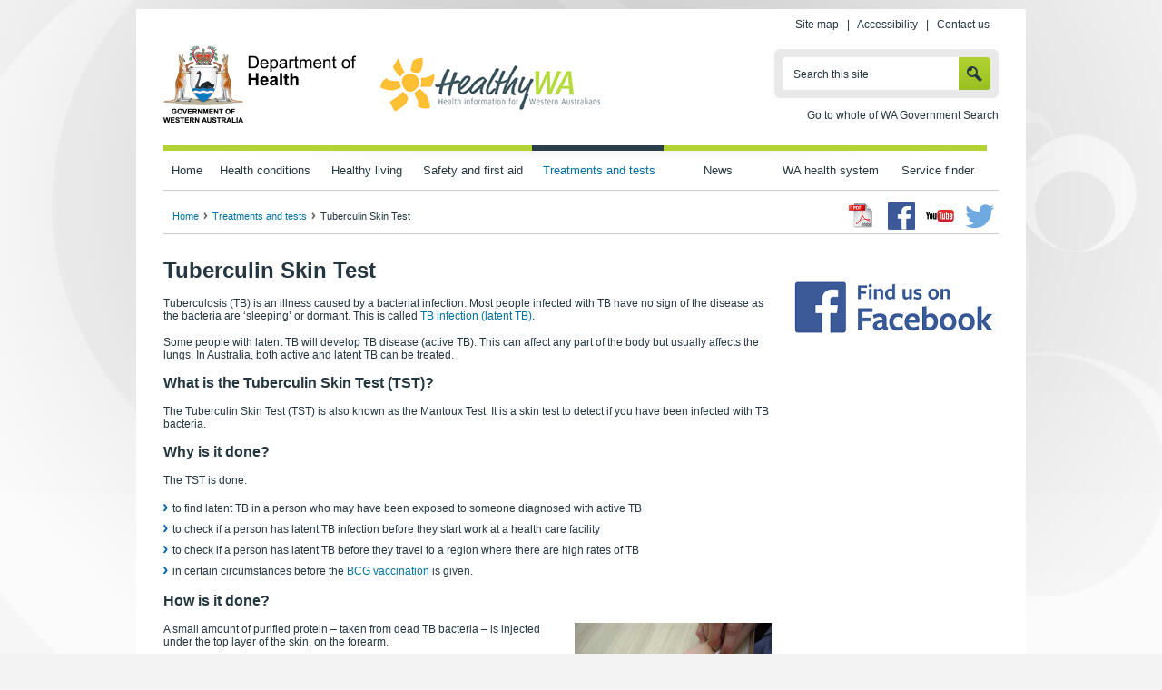

--- FILE ---
content_type: text/html; charset=utf-8
request_url: https://www.healthywa.wa.gov.au/Articles/S_T/Tuberculin-Skin-Test
body_size: 69595
content:

<!DOCTYPE html PUBLIC "-//W3C//DTD XHTML 1.0 Transitional//EN" "http://www.w3.org/TR/xhtml1/DTD/xhtml1-transitional.dtd">
<html xmlns="http://www.w3.org/1999/xhtml" xml:lang="en" lang="en">

<head id="head"><title>
	Tuberculin Skin Test
</title><meta http-equiv="Content-Type" content="text/html; charset=utf-8" /><meta http-equiv="X-UA-Compatible" content="IE=edge,chrome=1" /><meta name="viewport" content="width=device-width, initial-scale=1" />
<meta name="description" content="Tuberculosis (TB) is an illness caused by a bacterial infection."/>
<meta name="keywords" content="TB, TST, tuberculosis, Tuberculin Skin Test, Testing"/><script type="text/javascript" src="/ruxitagentjs_ICA7NVfgqrux_10327251022105625.js" data-dtconfig="rid=RID_-620705551|rpid=-427668964|domain=healthywa.wa.gov.au|reportUrl=/rb_9837cf09-3948-49cb-82cf-24a7e07d00e7|app=7d94c75b8bb4f351|cuc=thpz8ek1|agentId=47c0daa1fb80fc56|owasp=1|mel=100000|featureHash=ICA7NVfgqrux|dpvc=1|lastModification=1766100974937|tp=500,50,0|rdnt=1|uxrgce=1|srbbv=2|agentUri=/ruxitagentjs_ICA7NVfgqrux_10327251022105625.js"></script><link rel="shortcut icon" href="/images/HealthyWA/favicon.ico" /><link rel="apple-touch-icon-precomposed" href="/images/HealthyWA/apple-icon.png" /><link rel="stylesheet" type="text/css" href="/fonts/healthywa_icon-font/healthywa-icons.css" /><link rel="stylesheet" type="text/css" href="/css/font-awesome.css" /><link rel="stylesheet" type="text/css" href="/css/HealthyWA/style_jcarousel.css" /><link rel="stylesheet" type="text/css" href="/css/owl.carousel.css" /><link rel="stylesheet" type="text/css" href="/css/lightbox.css" /><link rel="stylesheet" type="text/css" href="/css/HealthyWA/jquery.bxslider.css" /><link rel="stylesheet" type="text/css" href="/css/HealthyWA/style.css" /><link rel="stylesheet" type="text/css" href="/css/HealthyWA/style_structure.css" /><link rel="stylesheet" type="text/css" href="/css/HealthyWA/style_responsive.css" /><link rel="stylesheet" type="text/css" href="/css/ekko-lightbox.css" /><link rel="stylesheet" type="text/css" href="/css/mediagallery.css" /><link rel="schema.DCTERMS" href="https://purl.org/dc/terms/" /><link rel="schema.AGLSTERMS" href="//www.agls.gov.au/agls/terms/" /></head>
<!--[if lt IE 7]><body class="no-js lt-ie9 lt-ie8 lt-ie7"> <![endif]-->
<!--[if IE 7]><body class="no-js lt-ie9 lt-ie8"> <![endif]-->
<!--[if IE 8]><body class="no-js lt-ie9"> <![endif]-->
<!--[if gt IE 8]><!-->
<body class="no-js">
    <!--<![endif]-->
    

<!-- Google Tag Manager -->
<noscript>
    <iframe src="//www.googletagmanager.com/ns.html?id=GTM-W8B2ND"
        height="0" width="0" style="display: none; visibility: hidden"></iframe>
</noscript>
<script>
    (function (w, d, s, l, i) {
        w[l] = w[l] || []; w[l].push({
            'gtm.start':
new Date().getTime(), event: 'gtm.js'
        }); var f = d.getElementsByTagName(s)[0],
        j = d.createElement(s), dl = l != 'dataLayer' ? '&l=' + l : ''; j.async = true; j.src =
        '//www.googletagmanager.com/gtm.js?id=' + i + dl; f.parentNode.insertBefore(j, f);
    })(window, document, 'script', 'dataLayer', 'GTM-W8B2ND');

</script>
<!-- End Google Tag Manager -->
    <form method="post" action="/Articles/S_T/Tuberculin-Skin-Test" id="mainform">
<div class="aspNetHidden">
<input type="hidden" name="__EVENTTARGET" id="__EVENTTARGET" value="" />
<input type="hidden" name="__EVENTARGUMENT" id="__EVENTARGUMENT" value="" />
<input type="hidden" name="__VIEWSTATE" id="__VIEWSTATE" value="OXHZCmxhLb43kTmbvjnP1XuYueWp7YxZ1xrOn9bnNM0YP1THqjCfhOV3ik5Y8YUJhQFWYtkH8E2EhfFBNBxNQ8pKleIFp0ydigRhUNBQsyyo86eMQE6Ve5G2m4NT0LvlOGXoFb3MlNdtwuw9XE0f2wCkApg1E97U+9Ry2hGDT9iRsIlzaCr1Yt8u7oGCDMqR/Uh+YtvswxQlyt4q0+QMlBEzYHo+bxNIyee5qAgr0RNmTxJkr1EytZSeaxVebbBZwaVXPgo1H60HPiZFKWRstJRrGCjlE5cOHLIJKIegXnae/vVVZATVsHSB+JKa/deR/gl7T5Z+BTs7flWHIVPdr9ic/[base64]/P28vbsytAgXUzkm82GHQtcYAz1MYEn+/szFWk3VRaCqDCg3zdwArSxTlW0Q21TIshhpUGb6cRw6OtTWL6j7mmDHwh8U104NxAETIVPbnCEM1g44GuwvkGvyzarBLU//ION3GeRVQI0bN/v5SR+9OgVY7hrcDu8qFsbeVNJKDLhcjtVBVg8zOLsM1tWLM3chs1EyRQG0+b5xcEqV7Q/9/[base64]/G9FRCje9M0TaD/tGX/2W+pwiX5eRuUTUMBKs3f3Aj923++w/qLXnjRwRJfS27MrnPbI404UsMsKz2uz0aXhr1SH6yNqy5rZ6njrBqRjljwO2WeZbSy+YXHlwwxvd4EGJHk9rVFIkNiDW6Oo4h8kmqupEQN7A+Z4t7bQ7wPEjZO0+LCiYZVBsOgQPYgi0LBUS/BPlKSBGiAI0FhucDJTtAO7bYdavV+5oDPWNrYWkpeMo5TGofTg+kGjj5BG75SSe/Au75suPnntZpRH3B4ycuKirm3Hjb6eZz/WS5LJMOEo9vTHZfbm+EhEAmU6f6V96z6oW0nBrOdnxhj+QNxpTDtWsapp4wlFPs/netkvqXKyIkIzvsNtp6QdciSp6KdkBsmo/[base64]/5JPM8ehSA6bjcQqibOdATA6wrw6TH9Szy5zH1wIebKb93cA4oiWAugyb6uncKNuKu5XChMBgOhmdpfVG3R8mFpADLgxSpTQa6NSWfZQDp9S3rQnEJH97u59lYQWvk+TExARXKxeIy2vKV2BnrBqYFKjyM5wzSgUDEqHWqkRMk79ScNdcDgrAuZ5LnF2/vmNMjAtvRiV0jMabt4LgaDxqvbTaZzdiSuo2bL7Q+xbytvVOf47OWrQ0u1auNnTn7sz3ydtO+pBn5poFd2Kn5HOmAjRLYlV4sIH18+Tu5CGTJSoLOvhcHaZHMJ+m2outwX2mshXc0gfUyaDvF62fjgNjghvGsolz9USBCuWOxfRSxT5LBb/uAJWnx7oYa8PbT5AgUIfDdAoXkrVY6gsGEnuqOUhD7meosa5Gbj+YtWHajV2dUB8EO4wySdU54/Y6LtN5ebZkE1BCPq4m4ro5odT9IeSAoJsUhynV50TJD/HHcjs14ILeR4IO1qCHhzPeaeUOxsiZwIb9wibBSFsMeH8jfxB3a47k5jySq4hno4wtd7HNFh+cn7wcg8t+qJtBr51ADHqAnUD6SStd0hbOM5SiPsLkibFQ3QpUFjgkJVGSEf+Uh8MZW2Oo8I3G56KoqsVeEhFLalUUq7LueKjkyoIVIeNXa1oakPqZAQ/yH57Yh8SXskNm61qNl1qgcq6NATDeKsPU6Raq3XCNsxpxGggjdg2g/bN1gRlc2TpLzqGUfvY7tDx51o4G3zyUUFvcc9lNTjz0970Xktv3GIDvx5xarq+2YbuQ9a7nRmdmTT6wvZwjdxJqZR7n3XwRbVjScDTMXYnkQ9mUBKJy7281K19bLt0WsQO7q/Aaw4KNIXITab70VMQc8go+7OuskaS/XHRPAui5sV1doz2oCI72dXLZoLBzSukMamYK7bH6FwGCUS+nmFmK+P2c6p5tzvvEuy7mPF2i+G8tpoySFb00OH9SV/[base64]/pPew/P8/pm5+3TjfkSHjV/kTgt1kGMZSqkRz/[base64]/[base64]/LmaOV8PSURor++BZI9u8fFRqEpPeIxozVSSSa+moCUZJol/A1WhNYZZrHMID3WlXZ7enOFpuVozTA2xzc5oyV3T3LZwE5GEQl3/n/K47wsRFauSLuDR9syRol+bk5drSAJd2ExqW7TabwHclwABMPP0cjfMTt0GteyNI50lFo3y0l78tJwafubj/Sbw+HVm6QIiCTPa47zP4KwFw+s+vItRyxLYBcXKjxGio72K+fOAyZ9n44fePcc9GksMWEz9yjIcQa8486C8auIcU3qLlNe1H3yqj1wmr3UbfSNaBrdFpHGz1DEGUKHYnFfKF5CrNX4Nj/[base64]/YScWZI9vCJ5C4DVtOzPfqu3ExiBF+tO59c+zyX/sur9+cWNVUL4yWI1eZrAbqu9r3eO2ZezoDlJT+jCQBRLW4zmXi1g0bTfqu0vhABzVberdaO8TXxSkSIdpG4cyE89rbk+e/dS8/ZolKWIFqYb31pdlktdO7N2txXvPug7tVVpPfOrr0+w+s7fpYp0YBpQD8DU/WWzTIK4koDY1Zl6aUMsRaNaes/uKreJM0D3z7whqGRmP4+6P58VS0VPAbwjtN1RutxWcUJQNrXUYtwnFbgsfBehMWkpyPb2fnbjRvgFSqrUcaInkoqenI7tMmSr8VsdWlkUH84OiHaaNsIcWLjuOwO48X+hVRzNguWEJxKwMnZnsAzzV5GhFll2OzJfCIPWUde/tRWO6Bp8ZIAEDORmeMVurfgr9wVrKFbFtlzJwGN2XKSJvXPj6gpu5kkjXeqfKjYwX9jD/S7OMP/QpRt4lNDO5gURUcwZfJD4DzjDiS8y7YgUR8og8awJD5HGBKdWNB6iZfjxFySiCCVdWz4Va2usSpqUePLdfU2gDEvLiLvGEyB0cgLqWaHzvaCOUQ+Jiq6ZiespFlNyo6Py0FsSHYvShn8vHxcKcFx+50O+5FqRHAxLMOispzbN32N/1QBqPak98RDnHkqmUmbXY7am0ABYC3j1oK/xBIckA09gJlKWmZPWEITDuUOCNVR6P4UX6eny6dmDCb/7ub3OvntUkP+Cjo+xXdRMRS7z6B/pzIsQyGjgqVW2CG/zIvWiHwu64L3QKek1QVyPOIFKySp6gKwhDTS/0oEM0sFnzc46xDF+4oWN3+bVEWxjJAw8OQDj2d3m8pYrfuv6bX+zoO0o4wZptpvUv8LQL6GdVwwX3cyxXPqto7/tTjoPJ8zqZY9CvOdCmBcw64sa+U0ak8TmIIC15byPKnq2yrjquyQk+/sHwtd5aSxk739z9JgDMm5legQSfL9MD7Zo9eYL9t4JqhKxDdyWaR9y9PD2OMttUn5/rM2evJm5AqdjpCXvaUOzQaN98/yYVS0cirjKZov1XK9zI2zIHhFOrNoFVFWew5/Vnp5P9SKI1w+KR4JMtSFtRMbA7/eCW1mj698cCr4zdi9VURuRBYP0yDKyFwZVyyeKO1WvTC/G8ieIA9xeAfFkWE9dXKi/AJhJds3q5LxoMxly4heaqmBUUaJhgMODHFi04Dw1xBSueU7fmkTMvl7c9QQXRk0YuCajwn3s8SJMtl61XW4bSkUsksWtOKHR/D1yG4I+jpC7/9q+bxPTCuBlBJMx6rxUHk9G8ztWFfrKzS4HZvLA9e9U0E0F9CGCL+RF4HiEauea+nPqTmqZXB+RB2WEzuD4WtoJ9eZsH3pUBl4hFprfklpcgd1IZQcfIt/z3xhukNt+Twfu2bVR8m6ebobm2roekxqyqtf1555x76PHe/Qel486DH8ctrltw4oMXRQ415gExXpaZ38E6tCkaZ6MJ3gU4Q1Tv9fu1kw2UirQZ3yal1tRnxGycJf84tMLhQTQEakiqzzSEnBV85VULL3U5vVHmPWG3z5bOUeJV5wiDTNsfE59/zhfxPh658ZMimQBmAR+/zc8Zb2cg+FrRQGnq2Aivrqz8KRkQ0b9RoGJLsueLKH209pWcDAeBKLy2w2mNxHFiAhwXnjSZ8+F725Cy5Xh1Pk3iQM5yHrEV2zBJzn1bS7w/mFWRDMrhgMKpucgbFjR/hajMotVNigVWYR/T767xupMZpwwZSOKFc1nvDXpRMU6bgGxbeRWfllxUnSI4S4XBItkXhfDCZoCcRZHpEl4TVbXYRnRpiJxLLBUPpPgZmqfXQUt/lemEnvBgerXP62q96QFr9M5UzhtdtWKrTDAIU7Dq8mDk8qOAY6EJ3Rx3rvvCXHXA2k19/0GfCfXSfJ5G+uanlOrp6VmJb2w38D+w3Tv2s56VeB3e/g2cGy77vNwhgHGkdkN75JNwVnS8Xx6Nv5ROlrnU2gaKGlr6fELrszu3hYW5ijS8uMdUSJoDvzypUScgmn2CpvLcEk1Nv2OIXIig2+n8V4mVXdLhJjN3cbYlsT0yrxmtwrcl3BxayYovnRk+tjpayhi2Bb/RNOpIoW7WflPR00h19Nw48Gl5gfpxiOKlF2b7X3TQcoH7dhKjoiZQP8+iNz07Y6R/6CZD7ugB1rHU+jVPydyBS9argQLMdIOEsO555U2duWbseU0GtN9LCLLb44/6Moq15QODIOFROIztOsdySHB/[base64]/y78MhN11oXgfO8/1aSVeTM68x3J14OrKGryC1aNDJLQ+ZkzY1xMxgvg4AN3k+cwVo6wafIGoQUcUBpi27gTiryGrMw3PCEZDPNHdo8qWD5KVFPLTqqnsoWL4zD6WeDGlNyIABMJ2/y46LbsQqKuWul1Z+tnlUzGqrfR8JQ6GCUoalOs6Ho8vCNxgLMhnPmAcfFnayyiFhvMifXdSMAgnIoI5KUqDK2p2ioAdjIeqEMfNlg8m7j04QMeov35pLqyh0H6L56uqeWxCOi/N5p8qm/kPJ/duCuF+1Ki3VAKYBjBjVcJIq+HJL4A+QQe/tPpbEKBxIQNgHExDgCQBVmriNx8kZSbFspRQzg+GbUObF+fx24yblMh/t/IYYuMmO8kq3Ea87S9fSbY9ewVyxGotA2xRXwP59Yyqdw0hxbiYNePSB6XGNw9/Jo33lRLbs8bTqF2PxonxwSUazpmsidPIJ1hVI8LAUWgr9thQIjX2+byNNG/OHv9Y6N/KxhHzf9rsLRZtWVqrLfkpt2EazSRY2Z/M9bJkE3SphyFbluQBQpjJ73pYOOnWoLJrF1yRrAHWjlUsqq8oxEC3gNLwP5GZ68cgDAa8n8JfSA9yyvVf0gRDBvRZ+P6NCMydEJC49///46msSpqLYh+UFNIFzL50ewWPmEQMX8MYSEGXOpThfIG9FJCXpHvhKGhjKJ3F4MB0ZJGEFSP71FeNS1Xc3wbrdIBeYMEhKJkr5xzhVWoX9n7zjcXBRhW73MGRXC5+WoXf+dZ91MgnaqWH5nGS9HnA+DfU6OEsQoFFB+E+/z715mCdsoEIhS3Ky56uuBp5IF47PSMfRT93N4MmF/ytX5/HNzdacMcFbIkxDm1t7zZGnTM6/NftAIiQrreW3lFFnPKy14MsRD66+1Ga1UvXVJ1hDQk7cJnMWmzva1T66DP31j2C8f1SfRxxnHrDWvgOuVlQEu0E6fqmvkrcEcB9WfhI5gHggo0fxSoLsz8pOUZdHnArCeDXHuOFYYw6hJjq2BlcEF4gWkCJbjYA0J9+4MX2YImZYlPH3LCGUEvWDdRZrjh/Vgts2NR+gQpBsG7xG4WWdGmLsNArWLJBRtuLezxF4y/[base64]/PHhFtvMOdlx4rv+clE3t6qxcfWJiiYtbjLFwenUaC4W0rNTAuiW7u+beHA6f/98LD6hp/OgnYB3zcRzmlFdUoHbBYcDmi5+9b/eyiE8s/dDI76xnaA2JC5LQBVaGV/GM/esAUmA6Cd+asGh83wP0ZBs7s6B8sGMf0r6Y0ET7p6W+WR02mB9aejVV9zUQ2Xl1EwE9XRF6Z/[base64]/BZ8YdjQ3v3LKW2pJZD0RllN2Iz/ZETssKLhkbIYPR7NAyi/AwmFge7jLtwmLPcXdt08ZBVgtZaCS1xtmsGGHzJf3rUpP01cJ9uaDKeHVxKDB5/ptE7EdOsm/uY3NASNAWLNYoZu3CUgS2wrELgTfJxqlBNg/adT5OTLnWHCCI5k4dAO/fKqt6fKyE7vZv/ocaTfiWi2Vm5vaRWwOOh+0PQC7BDq5BwyfrdyuiaNi0ZYAVCt0+kQPa+0LdIA/45UOn1drTPRaJBz8zanwD1D22THI+/6ErZ54ohZCgvQ9oACdTxnWbLNU9gpQv6zEdCR/KUdodv7wJ/nXOoz47M0yVgnuWV/y3ep23xDX2TmB/uvbKHreTQ1nT0a++6xZKJ0LOn3XN8sA2Llbpyi/jVQtB6jtZ/lnImPZBv5Mm+mm2xsZoopj6mbLvDzEfuZib+q7RMqGkaFtw2fvKDcVcgQaY1J0sB3yyfCVGX9AGmFNqybVUvBBuWlYT2cMZAy06T3n1O9g5NQIHAUSr2ZoaWZLfxFWRjnUem8aL13LC+7f/tdXEYnmBALocPRNQ9B7bivewv0KFxkMlnw1tC1BkLUOnTNvdBcTlZyWDEXinZtDAGaXG4t99aDyd4PUWStrx9L+ulKW7XQmz1aXyBwetHFZvIAWTTF4KirsfYwomu8fRU8p5/ReNBaCEWiSCbIgGaHQ4zCBpTUStk5XHEoqUkyQyVPd6TZ+Qc58bQFTWgUBdkyV0OuHoXcxNQTT5eYKdAXl+VJh9MIiCsZy5grGhfN1M/YYnXuFgN8CqKVmmWG4Z+TMVZzo4OgC5kovc0/mryM6RqtCOngJYsNwYiNvhm23k8HNqseTSvtvGATMD6rK0Rkj9RrsjR+6LH0+usF/LkWY73Vn20T2g0YWLV92kBKt5wKUdTUCJd13n0Z+KaomMymEOiOGGfc6Hbnp9FkSoLe8c3jI/[base64]/AySnS0jg6LyVMKUdGqm+oSit86+66KFBAwoHxRopk5bMo89Dlkoj71hKI8HNBKS5vBotjL4qXvBgqu1j/N6wCZPH2csboj3U58fIV7nsLY4M5bxk5Yu6BJH6/5AjiwAXgRv88AfgRZIj1vZtmYR9832bKDT7S1gCMFld2btvdpXeEZfslmqro2izNDXdBz3SEqzU+nP/RIDYvp/jC1xqYUEWj+R9GzSTxaJF+FVPnj4OyvotCfQsHGTAZKEwL+utwzwfHrU8ryukK3x5gfKib4LUxY+SX8jQXvg1y3jWMKB/24+LWC5zevciwXywr0gAueQDhAI4lSbIOt1glbUX34eW+FX6/03HGTvTEsmae+S6mq2zDGRcHibaD5k/[base64]/8XNK8UEtk7dK9/hGV2XtqMGGarWDW+QjGVHBpKRAtejqn/hjTjVpZhD57jfOS8ThgnCdZ/GCNu7qLLVV18LPh+5N1JOmPKhcW8z1unOtHQEzNSOaL5HGi6tWJWGlhYlBL+lhlZzbMgrObmdDkBaN8wmo7xaqT5M75LNmKWKC1Mpr7utnsrZ7q/gO8Aq+n00PClzp09hLn4wqvJ+AQ3eYrIUQpgJB+vX51fi1H6HT9ziTqB2mQHGmCDmtykfVejDMfdfWOIEpnxVMVu+1hENgL+xnP4kAwA4Fwi6KBF2J2g8WO2jNbZPXHUCS0ABf94nqGbIBJIHibYgNsG2RGKp2PcA9/2MBUSx5jZVbXakfJHGUqgioEaUyNLQLD2X+owu6iO+JE2iN4FsygS1EFCpOH7/n/cp6Y6k/xNxynyD2LE6SjTqRFXOodOYK4yeoF+bU85fwJ6CThLqnUnqkjtwhqziPzEH4BR3Kq6Pb44bAmXiS03aFUsqaXyRsSkSVAgufwwdS8h4NPtgbrs8Jf2E5O37ll4BFYcYE7yt6h5byHQd0ZCdxIwmf7Kr7yXrvhfluvQz9eTZyoZ9//7eE9+Z78+X3P+uFkmMe7KI2vim8Yq5ueyjxlW3a5CwzG1LOc4sKDjAA/W2bc76TqwrhkE+hL3DlX4mpYDeZDQFMBID0HZItCXbLlPtzugxQZBrKj+lLl/vXsKk5Q9y55/[base64]/c6AeyX8XUyK5DQ2/JrNasIw1HV4S/sXZ0KgBYLjtRKGA9A4T0p48h5wyF3UjrCrAvvH2hKjlO0/odlq9GDpy01dhnp6/HFA24Oet/Ls8r2rTxHtVCeDCt2MZfcpebN1gMDm2efEb1ayPIU4Bd9xBqA3RNJbhT8GYpR+F5O4P2BA5KP94RZ1h+ASWAuaB1SSJKBYzqK23QbjbAby5cBK/TDaEViHWmBhFVNpQMToLW+Wqn3d4Be0K5+50WQQo+RmzNuXc+LTJS5RQDn1oSa926BC0hNQoN2iqsuh2v8nLjBbxqd1vBnEtiBktJu0QVMSgUivhJEwqtiOdrhvhhlmZu86y84dFqZcTHRIfKDdVQ1IsGEWqkNLGv6fuGqdke97Bq4by5bbM6asW/EjdRC9k1tGrioxhm4DywJ6XJ3G/d08xsyYU0jVsjJA7K+Ryg6I8omZ6d8Zda8ckKhyz62oOL6B5rpBCX9aFdoPpKip50TKgGpe1O8zRLiPI/rEKyaOFdgBsvzGKOC14hIhlWFpnLhWG+vgiTOLh6XkAyMsAWOe0celzsvlyZOB4EJmiZdQLRDOnRDLhEN1VFMhQp6Yy0e4cCL4kRh4m8wnJCTbjwg4/v78y1Cz4ynBTl8vodcZe0YT5uFjaeuHL3udYtC2MZjWlmrftKR85nq+U2SVq6JHeCSNXK6/y8ZHyAiQqstgMO9w+cJVUoIxHx8VZO9LgIfrTYd5knaY97GF3QJ3icjMvbNVrXb1/pnj/epGm9E43EN0sjWJW4/unCANRLcJd9bKDpSSWl8AuGcOVqJe1s6TdKdTje+tKSDkpUSqAxA9owv8ZVqtrm7q2ZH/TQnEIVpLBmb71WM70EA5gSa2wDiPxifvT11Q+yzg1t9VizQLkTEU2aWRVjt/uxW+3i5QnFc5fr/nre66xVmvKJs+T7aZwB9H5wP4vAAKM6B7a0+qBJuLtOqEsSKj1FRVUKtoYnSY4sy6tpZmEeC6EMhwM2GJqukF83Lyo4hbj3Bs8EwAW5hws8LIS1IGuMmhTHKnxwPPxvvZuGGDk/34DlEPXahOLsQuFGRboyUz8HMrl3PlAE8rBhY2YEqiTY/srYCWZKXo/A/6AB6XVKxnNSvXMG0sCfWCFWbOQvgTUdRPfL53wni4xaFO2NaJTm1mdaubRlev5atuSlXB9/TElvBWtnVGW4+TeaWgZSXfYmjFCcoUYtB7lpurx2/WFSVW9tjG857fHxxPHMqNKBo3HdFsQxUXBuMzWvG5kUeTWQH4ggK8XUzVp0Q78maNnFuZoiID7EAF72y0z/1EZtuinru5DNj+bU471nxrYnmnbd/97MneV9ORF1AXhR6LLIegGJpD8f5FVwcFwvFh3xsj4oQyg68qMoFBQ6r28XnM3uUN3GveJ7MxtXT+EeGiuGwCrxdtv4ApznAo2BGGqgN/67XlHrlZ9afIn8JjLsxcwXJt3+td6DaQcWLc8FfcPlPs/VuXTV9vI0IqvEoEZtahXUoeVL3a9h3G3DYPyEY0RT/[base64]/srfpH5+8SeCc+zzhl66PRNMzMok7p4DfdVCZbH8U7VAZAoh/wEnYi+7w8YyK01YCIda/ehu5f9rDqZejRFwsP7is2hyNL+wOVI3ClW5Vyz5GkRnIkLVf8sVOavVn/SE1N9FOzKxgXurWs/x3rDiqzizD3bgBIb0JcEhBaQKb+RIIcyKdR2DPcu3LkKL+TPnkqb8RRg78S76/h3saXXCc8Oum+pDFmAdm+eW8JuwdfYk3npbuFfP2n08oiBGcBhWlQkgWA9YCmua61F9hUvfsIjuz9jTKMtQJGdjdiI0qqsYJKAyyFuoJZUri5YvqyZsXlei67Igd1n9OJOB8ukFX1mpTXl1+avbRTPHikX+1f7bDONGzYZHUL+8iNj82NMkh27MXGc/ZZ6G0Yg/cGpL/g4vefWT4XafN1+UG+w4aLs/DOTaHfbRz82Vzm9Aomv5BXuPr3LkcKMxKmIhfeENimM8slakKNvzpVgpURXq9lmoUge+Wf+vxuDqUzFSJjJRKgXSYHm6XQYmPG/gIhfGdC8w6nFuLm3qCh9RkhhfCA9FGHTCvrKZAUY+dDe86Oj6jKeZaKMGMbx5OGx1nLFaA8vGK88AF2iKcqaqTvrPLBsl4zHhNeEKukh2sSLSkjtxxzCFJtk1dRyFtCX8dz0XzrmppTgTQkGzrD2rtFtjfLornQvT3/WZI6VAPw/yDtGnBbEj0k7AV5uZQrQi6NA5dBMu82jAV1GXOrrObcmA+kGsK78diJcXVVDjTB8NlIg666wKleTKRaFyhQAP1bfKlPfWWfPo/frh0Sax/dilkVQJquJzG2MjCJbU2tVFzDudU3LiZPdSyFfEVCpwPxExydV5fnUUCNE9J0dlICkKsQE/9W858iJEE08SZcWbMcEI4xhJMQu+/fRMV7Y3/kXlUx5nUBJxAnvxpBWRy8taiEk68RZ4hpYowJFk1mc5DGqytTubrD5u1DsOyQZKbI9j3LFy0jAIdsJwurH2Deg319KoMeaZyi3IyY2fz8WIWtxqLKRbADGGXGIwVrS0XC7KLOj+UZCHlb4SCrRJEBI2JtP6h3KQGU8fpMxW7+Fa/[base64]/+IiZva2XLQ3DsEFBaR/jbB6lEX/dZMhsEOUm9LaINX67IGfdu+wLgX9Q0a35rnfgiJVyiWlnDNs3+QBVHsu4MVNEn0jt9OWlXvKSfGtJpxH7KZs3eiyzllFRYdNxxlcP7lQDIK5pKZ/a4OXls1g9ws+gO90inReRZuaVDRsF9JS+5JfBmdGj8diEZhg7iBm0Kuf8k3bmP982d1nqqDVZ6l8vqI18ZYG+zex9z/Ip92t2/gM3psMnmux0FIFezm7kv5VCaQles2rNOiNd3d1wKSU4TrVZbX+arrf5kE0skCZdN0jYh9MunKXR7LiaIKBsUIF1UGMxQNBoLEuvz1gPS0CERT6WsXMW6eT8ZNYXNPMgY9DNP/6dOhP+hMKUVrwp6aAdJxJ2UJxQlXimjQOGD2qskSGtJANQ7PSKudsFYNbUQpflbARMjtUJ1sHS8R5UChbxofKKLSIY8am1LGA90KAxfYtQ4BjMsOfXD679maBI1wZI9JtqDDJlbiAHEqovqB+Cs2AeG670Woo5PX7F0NYrT0bv/Aez/mC1KNbutetWP0bysqK3qkQ6JRC3z/2Ogay3QHYzFlz7Autfs/o0TXjtL6OK5EXnFKAkD45NBMi7+bAKYR9eQcovORZjVkzmLu8qrlD9DL8ZG4STESLApixqR+mKIM/lZnRztyQJAwClGrX6qvtJpp3zLpK4e5gfLnT4BM=" />
</div>

<script type="text/javascript">
//<![CDATA[
var theForm = document.forms['mainform'];
if (!theForm) {
    theForm = document.mainform;
}
function __doPostBack(eventTarget, eventArgument) {
    if (!theForm.onsubmit || (theForm.onsubmit() != false)) {
        theForm.__EVENTTARGET.value = eventTarget;
        theForm.__EVENTARGUMENT.value = eventArgument;
        theForm.submit();
    }
}
//]]>
</script>


<div class="aspNetHidden">

	<input type="hidden" name="__VIEWSTATEGENERATOR" id="__VIEWSTATEGENERATOR" value="99B67244" />
	<input type="hidden" name="__EVENTVALIDATION" id="__EVENTVALIDATION" value="ge/ojF3VNpAyhN7oCZi5lXQfsYPdh6Gml9ZTbZAjVgHGv7et72yWsMmkirSRViFM+XfLoTFfj6qiFtx0IXbTnFm5vUK7faW7hnERaNTFo7YMjiaX4DycnKVXQL5AB757fBSNbAq5W9Bw4z2QiQDcSTt0VfoLlj6VfJSgGG+VwZ3hrHtWIGxdFki6Earw/vY3s+7o10rVyvtqwKBtStB6Pvm6Zhghx/xjOEUUZU0SWSmz0rbnL1UbZbv9MUvrJAq3aVo8os9ekiYx+IFSl3xMfhd97ukwtUPXq8qGOzxbryFRnIt4l2mX7GfIT6ceX1Al6I1oc17dr4HW+qb1+qxyeA==" />
</div>

        <div id="wrapper">
            
            
<div class="header_links">
    <ul id="skipMenu">
        <li><a href="#navigationContainer">Skip to navigation</a></li>
        <li><a href="#contentstart">Skip to main content</a></li>
    </ul>
    <div id="header_links">
        
                <a id="phtopcontent_0_rptHeaderLinks_lnkHeader_0" href="/Sitemap">Site map</a>&nbsp;&nbsp;&nbsp;|&nbsp;&nbsp;
            
                <a id="phtopcontent_0_rptHeaderLinks_lnkHeader_1" href="/Global-Items/Accessibility">Accessibility</a>&nbsp;&nbsp;&nbsp;|&nbsp;&nbsp;
            
                <a id="phtopcontent_0_rptHeaderLinks_lnkHeader_2" href="/Contact-us">Contact us</a>
            
    </div>
</div>

<!-- skip menu // end -->
<div id="header">
    <div id="doh_logo">
        <a id="phtopcontent_0_lnkDepHealth" title="Government of Western Australia Department of Health" href="//ww2.health.wa.gov.au/"><img id="phtopcontent_0_imgDepHealthLogo" class="logo" src="/~/media/Images/HealthyWA/Logos/doh_logo.png" alt="Government of Western Australia Department of Health" style="height:86px;width:213px;" /></a>
    </div>
    <div id="healthywa_logo">
        <a id="phtopcontent_0_lnkHealthyWA" title="HealthyWA - Health Information for Western Australians" href="//healthywa.wa.gov.au/"><img id="phtopcontent_0_imgHealthyWALogo" class="logo" src="/~/media/Images/HealthyWA/Logos/healthywa_logo.png" alt="HealthyWA - Health Information for Western Australians" style="height:68px;width:242px;" /></a>
    </div>
    <div id="socialMediaLinks">
        <ul>
            
            
            
            
        </ul>
    </div>
    <div id="headerRight">
        <!--<div class="federated">
            <span id="phtopcontent_0_rblSearch"><input id="phtopcontent_0_rblSearch_0" type="radio" name="phtopcontent_0$rblSearch" value="current" checked="checked" onclick="$(&#39;#searchlabel&#39;).show();$(&#39;#searchlabelAll&#39;).hide();" /><label for="phtopcontent_0_rblSearch_0">Search this site</label><input id="phtopcontent_0_rblSearch_1" type="radio" name="phtopcontent_0$rblSearch" value="all" onclick="$(&#39;#searchlabelAll&#39;).show();$(&#39;#searchlabel&#39;).hide();" /><label for="phtopcontent_0_rblSearch_1">Search all sites</label></span>
        </div>-->
        <div id="searchArea" class="searchbox-wrap">
            <div id="phtopcontent_0_pnlSearch">
	
                <label for="searchbox" id="searchlabel" style="opacity: 1;">Search this site</label>
                <label for="searchbox" id="searchlabelAll" style="opacity: 1; display: none">Search all sites</label>
                <input name="phtopcontent_0$searchbox" type="text" id="searchbox" class="searchbox" />
               
                <button onclick="__doPostBack('phtopcontent_0$searchsubmit','')" id="phtopcontent_0_searchsubmit" class="btnSearch">
                    <i class="h-icon h-icon_magnify"></i>
                    <span class="visuallyhidden">Search</span>
                </button>
            
</div>
        </div>
        <div id="utility">
            <a href="http://wa.gov.au/search">Go to whole of WA Government Search</a>
        </div>
    </div>
</div>
<div id="navigationContainer" class="navigationContainer">
    <ul id="navigation">
        <li style="width: 50px;">
            <a id="phtopcontent_1_lnkHome" href="/">Home</a>
            
        </li>
        <li style="width: 122px;">
            <a id="phtopcontent_1_lnkHealthConditions" href="/Health-conditions">Health conditions</a>
            <ul id="phtopcontent_1_HealthConditionsCols">
                <li id="phtopcontent_1_HealthConditionsCol1">
                    <h3>
                        
                    </h3>
                    
                            <ul class="list">
                        
                            <li>
                                <a id="phtopcontent_1_rptHealthConditionsColumn1_lnkColumnLink_0" href="/Health-conditions/Health-conditions-A-to-Z">Health conditions A to Z</a></li>
                        
                            <li>
                                <a id="phtopcontent_1_rptHealthConditionsColumn1_lnkColumnLink_1" href="/Health-conditions/Mental-illness">Mental illness</a></li>
                        
                            <li>
                                <a id="phtopcontent_1_rptHealthConditionsColumn1_lnkColumnLink_2" href="/Health-conditions/Asthma">Asthma</a></li>
                        
                            <li>
                                <a id="phtopcontent_1_rptHealthConditionsColumn1_lnkColumnLink_3" href="/Health-conditions/Blood-and-blood-vessels">Blood and blood vessels</a></li>
                        
                            <li>
                                <a id="phtopcontent_1_rptHealthConditionsColumn1_lnkColumnLink_4" href="/Health-conditions/Blood-borne-viruses">Blood-borne viruses</a></li>
                        
                            <li>
                                <a id="phtopcontent_1_rptHealthConditionsColumn1_lnkColumnLink_5" href="/Health-conditions/Cancer">Cancer</a></li>
                        
                            <li>
                                <a id="phtopcontent_1_rptHealthConditionsColumn1_lnkColumnLink_6" href="/Health-conditions/Heart-health-cardiovascular">Heart health (cardiovascular)</a></li>
                        
                            <li>
                                <a id="phtopcontent_1_rptHealthConditionsColumn1_lnkColumnLink_7" href="/Articles/A_E/About-sexually-transmissible-infections-STIs">Sexually transmissible infections (STIs)</a></li>
                        
                            <li>
                                <a id="phtopcontent_1_rptHealthConditionsColumn1_lnkColumnLink_8" href="/Articles/A_E/Common-cold">Common cold</a></li>
                        
                            <li>
                                <a id="phtopcontent_1_rptHealthConditionsColumn1_lnkColumnLink_9" href="/Articles/A_E/Coronavirus">COVID-19 (coronavirus)</a></li>
                        
                            <li>
                                <a id="phtopcontent_1_rptHealthConditionsColumn1_lnkColumnLink_10" href="/Articles/A_E/Diabetes">Diabetes</a></li>
                        
                            <li>
                                <a id="phtopcontent_1_rptHealthConditionsColumn1_lnkColumnLink_11" href="/Articles/A_E/Diarrhoea-and-vomiting">Diarrhoea and vomiting</a></li>
                        
                            <li>
                                <a id="phtopcontent_1_rptHealthConditionsColumn1_lnkColumnLink_12" href="/Articles/A_E/Eczema-atopic-dermatitis">Eczema (atopic dermatitis)</a></li>
                        
                            <li>
                                <a id="phtopcontent_1_rptHealthConditionsColumn1_lnkColumnLink_13" href="/Articles/F_I/Flu-influenza">Influenza (flu)</a></li>
                        
                            <li>
                                <a id="phtopcontent_1_rptHealthConditionsColumn1_lnkColumnLink_14" href="/Articles/F_I/Food-poisoning">Food poisoning</a></li>
                        
                            <li>
                                <a id="phtopcontent_1_rptHealthConditionsColumn1_lnkColumnLink_15" href="/Articles/J_M/Measles">Measles</a></li>
                        </ul>
                </li>
                <li id="phtopcontent_1_HealthConditionsCol2">
                    <h3>
                        
                    </h3>
                    
                            <ul class="list">
                        
                            <li>
                                <a id="phtopcontent_1_rptHealthConditionsColumn2_lnkColumnLink_0" href="/Articles/N_R/Neck-pain">Neck pain</a></li>
                        
                            <li>
                                <a id="phtopcontent_1_rptHealthConditionsColumn2_lnkColumnLink_1" href="/Articles/N_R/Pneumonia">Pneumonia</a></li>
                        
                            <li>
                                <a id="phtopcontent_1_rptHealthConditionsColumn2_lnkColumnLink_2" href="/Articles/N_R/Rheumatoid-arthritis">Rheumatoid arthritis</a></li>
                        
                            <li>
                                <a id="phtopcontent_1_rptHealthConditionsColumn2_lnkColumnLink_3" href="/Articles/S_T/Scabies">Scabies</a></li>
                        
                            <li>
                                <a id="phtopcontent_1_rptHealthConditionsColumn2_lnkColumnLink_4" href="/Articles/S_T/Shingles">Shingles</a></li>
                        
                            <li>
                                <a id="phtopcontent_1_rptHealthConditionsColumn2_lnkColumnLink_5" href="/Articles/S_T/Slapped-cheek-syndrome-Parvovirus">Slapped cheek syndrome (Parvovirus)</a></li>
                        
                            <li>
                                <a id="phtopcontent_1_rptHealthConditionsColumn2_lnkColumnLink_6" href="/Articles/S_T/Spleen-health">Spleen health</a></li>
                        
                            <li>
                                <a id="phtopcontent_1_rptHealthConditionsColumn2_lnkColumnLink_7" href="/Articles/S_T/Stomach-pain">Stomach pain</a></li>
                        
                            <li>
                                <a id="phtopcontent_1_rptHealthConditionsColumn2_lnkColumnLink_8" href="/Articles/S_T/Stroke">Stroke</a></li>
                        
                            <li>
                                <a id="phtopcontent_1_rptHealthConditionsColumn2_lnkColumnLink_9" href="/Articles/S_T/Tonsillitis">Tonsillitis</a></li>
                        
                            <li>
                                <a id="phtopcontent_1_rptHealthConditionsColumn2_lnkColumnLink_10" href="/Articles/U_Z/Whooping-cough-pertussis">Whooping cough (pertussis)</a></li>
                        
                            <li>
                                <a id="phtopcontent_1_rptHealthConditionsColumn2_lnkColumnLink_11" href="/Articles/U_Z/Wounds">Wounds</a></li>
                        </ul>
                </li>
            </ul>
        </li>
        <li style="width: 102px;">
            <a id="phtopcontent_1_lnkHealthyLiving" href="/Healthy-living">Healthy living</a>
            <ul id="phtopcontent_1_HealthyLivingCols">
                <li id="phtopcontent_1_HealthyLivingCol1">
                    <h3>
                        
                    </h3>
                    
                            <ul class="list">
                        
                            <li>
                                <a id="phtopcontent_1_rptHealthyLivingColumn1_lnkColumnLink_0" href="/Healthy-living/Healthy-living-A-to-Z">Healthy living A to Z</a></li>
                        
                            <li>
                                <a id="phtopcontent_1_rptHealthyLivingColumn1_lnkColumnLink_1" href="/Healthy-living/Aboriginal-people">Aboriginal people</a></li>
                        
                            <li>
                                <a id="phtopcontent_1_rptHealthyLivingColumn1_lnkColumnLink_2" href="/Healthy-living/Mental-health">Mental health</a></li>
                        
                            <li>
                                <a id="phtopcontent_1_rptHealthyLivingColumn1_lnkColumnLink_3" href="/Healthy-living/End-of-life">End-of-life and future health</a></li>
                        
                            <li>
                                <a id="phtopcontent_1_rptHealthyLivingColumn1_lnkColumnLink_4" href="/Healthy-living/Having-a-baby">Having a baby</a></li>
                        
                            <li>
                                <a id="phtopcontent_1_rptHealthyLivingColumn1_lnkColumnLink_5" href="/Healthy-living/Immunisation">Immunisation</a></li>
                        
                            <li>
                                <a id="phtopcontent_1_rptHealthyLivingColumn1_lnkColumnLink_6" href="/Healthy-living/Parenting">Parenting</a></li>
                        
                            <li>
                                <a id="phtopcontent_1_rptHealthyLivingColumn1_lnkColumnLink_7" href="/Healthy-living/Prevent-mosquito-bites">Prevent mosquito bites</a></li>
                        
                            <li>
                                <a id="phtopcontent_1_rptHealthyLivingColumn1_lnkColumnLink_8" href="/Healthy-living/School-health">School health</a></li>
                        
                            <li>
                                <a id="phtopcontent_1_rptHealthyLivingColumn1_lnkColumnLink_9" href="/Healthy-living/Seasonal-health">Seasonal health</a></li>
                        
                            <li>
                                <a id="phtopcontent_1_rptHealthyLivingColumn1_lnkColumnLink_10" href="/Healthy-living/Sexual-health">Sexual health</a></li>
                        
                            <li>
                                <a id="phtopcontent_1_rptHealthyLivingColumn1_lnkColumnLink_11" href="/Healthy-living/Travel-health">Travel health</a></li>
                        </ul>
                </li>
                <li id="phtopcontent_1_HealthyLivingCol2">
                    <h3>
                        
                    </h3>
                    
                            <ul class="list">
                        
                            <li>
                                <a id="phtopcontent_1_rptHealthyLivingColumn2_lnkColumnLink_0" href="/Articles/A_E/Alcohol-and-your-health">Alcohol and your health</a></li>
                        
                            <li>
                                <a id="phtopcontent_1_rptHealthyLivingColumn2_lnkColumnLink_1" href="/Articles/A_E/Being-dependent-on-drugs">Being dependent on drugs</a></li>
                        
                            <li>
                                <a id="phtopcontent_1_rptHealthyLivingColumn2_lnkColumnLink_2" href="/Articles/A_E/Body-art">Body art</a></li>
                        
                            <li>
                                <a id="phtopcontent_1_rptHealthyLivingColumn2_lnkColumnLink_3" href="/Articles/A_E/Exercise-physiology">Exercise physiology</a></li>
                        
                            <li>
                                <a id="phtopcontent_1_rptHealthyLivingColumn2_lnkColumnLink_4" href="/Articles/F_I/Fluoride-and-protecting-your-teeth-from-tooth-decay">Fluoride and protecting your teeth from tooth decay</a></li>
                        
                            <li>
                                <a id="phtopcontent_1_rptHealthyLivingColumn2_lnkColumnLink_5" href="/Articles/F_I/Food-labelling">Food labelling</a></li>
                        
                            <li>
                                <a id="phtopcontent_1_rptHealthyLivingColumn2_lnkColumnLink_6" href="/Articles/J_M/Living-with-a-chronic-condition">Living with a chronic condition</a></li>
                        
                            <li>
                                <a id="phtopcontent_1_rptHealthyLivingColumn2_lnkColumnLink_7" href="/Articles/N_R/Planning-to-travel">Planning to travel</a></li>
                        
                            <li>
                                <a id="phtopcontent_1_rptHealthyLivingColumn2_lnkColumnLink_8" href="/Articles/N_R/Relationships-sex-and-other-stuff">Relationships, sex and other stuff</a></li>
                        </ul>
                </li>
            </ul>
        </li>
        
            
        <li style="width: 132px;">
            <a id="phtopcontent_1_lnkSafetyFirstAid" href="/Safety-and-first-aid">Safety and first aid</a>
            <ul id="phtopcontent_1_SafetyFirstAidCols">
                <li id="phtopcontent_1_SafetyFirstAidCol1">
                    <h3>
                        
                    </h3>
                    
                            <ul class="list">
                        
                            <li>
                                <a id="phtopcontent_1_rptSafetyFirstAidColumn1_lnkColumnLink_0" href="/Safety-and-first-aid/Safety-and-first-aid-A-to-Z">Safety and first aid A to Z</a></li>
                        
                            <li>
                                <a id="phtopcontent_1_rptSafetyFirstAidColumn1_lnkColumnLink_1" href="/Safety-and-first-aid/Air-quality">Air quality</a></li>
                        
                            <li>
                                <a id="phtopcontent_1_rptSafetyFirstAidColumn1_lnkColumnLink_2" href="/Articles/A_E/Asbestos">Asbestos</a></li>
                        
                            <li>
                                <a id="phtopcontent_1_rptSafetyFirstAidColumn1_lnkColumnLink_3" href="/Safety-and-first-aid/Natural-disasters-and-alerts">Natural disasters and alerts</a></li>
                        
                            <li>
                                <a id="phtopcontent_1_rptSafetyFirstAidColumn1_lnkColumnLink_4" href="/Safety-and-first-aid/Chemicals-and-contaminants">Chemicals and contaminants</a></li>
                        
                            <li>
                                <a id="phtopcontent_1_rptSafetyFirstAidColumn1_lnkColumnLink_5" href="/Safety-and-first-aid/Environment">Environmental health hazards</a></li>
                        
                            <li>
                                <a id="phtopcontent_1_rptSafetyFirstAidColumn1_lnkColumnLink_6" href="/Safety-and-first-aid/First-aid-and-medical">First aid and medical</a></li>
                        
                            <li>
                                <a id="phtopcontent_1_rptSafetyFirstAidColumn1_lnkColumnLink_7" href="/Safety-and-first-aid/Food-safety">Food safety</a></li>
                        
                            <li>
                                <a id="phtopcontent_1_rptSafetyFirstAidColumn1_lnkColumnLink_8" href="/Safety-and-first-aid/Home-and-household">Home and household</a></li>
                        
                            <li>
                                <a id="phtopcontent_1_rptSafetyFirstAidColumn1_lnkColumnLink_9" href="/Safety-and-first-aid/Mosquitoes-and-pests">Mosquitoes and pests</a></li>
                        
                            <li>
                                <a id="phtopcontent_1_rptSafetyFirstAidColumn1_lnkColumnLink_10" href="/Safety-and-first-aid/Water">Water and wastewater</a></li>
                        </ul>
                </li>
                <li id="phtopcontent_1_SafetyFirstAidCol2">
                    <h3>
                        
                    </h3>
                    
                            <ul class="list">
                        
                            <li>
                                <a id="phtopcontent_1_rptSafetyFirstAidColumn2_lnkColumnLink_0" href="/Articles/A_E/Alcohol-hand-sanitiser-safe-use-and-storage">Alcohol-based hand sanitiser – safe use and storage</a></li>
                        
                            <li>
                                <a id="phtopcontent_1_rptSafetyFirstAidColumn2_lnkColumnLink_1" href="/Articles/A_E/DRSABCD-action-plan">DRSABCD action plan</a></li>
                        
                            <li>
                                <a id="phtopcontent_1_rptSafetyFirstAidColumn2_lnkColumnLink_2" href="/Articles/F_I/Facts-about-hand-hygiene">Hand hygiene</a></li>
                        
                            <li>
                                <a id="phtopcontent_1_rptSafetyFirstAidColumn2_lnkColumnLink_3" href="/Articles/F_I/Food-labelling">Food labelling</a></li>
                        
                            <li>
                                <a id="phtopcontent_1_rptSafetyFirstAidColumn2_lnkColumnLink_4" href="/Articles/F_I/How-to-be-SunSmart">How to be SunSmart</a></li>
                        
                            <li>
                                <a id="phtopcontent_1_rptSafetyFirstAidColumn2_lnkColumnLink_5" href="/Articles/J_M/Mental-health-emergency">Mental health emergency</a></li>
                        
                            <li>
                                <a id="phtopcontent_1_rptSafetyFirstAidColumn2_lnkColumnLink_6" href="/Articles/N_R/Prevent-poisoning-in-the-home">Prevent poisoning in the home</a></li>
                        
                            <li>
                                <a id="phtopcontent_1_rptSafetyFirstAidColumn2_lnkColumnLink_7" href="/Articles/N_R/Reporting-food-safety-offences">Making a food complaint</a></li>
                        
                            <li>
                                <a id="phtopcontent_1_rptSafetyFirstAidColumn2_lnkColumnLink_8" href="/Articles/S_T/Testing-or-cleaning-a-house-for-drug-contamination">Testing or cleaning a house for drug contamination</a></li>
                        
                            <li>
                                <a id="phtopcontent_1_rptSafetyFirstAidColumn2_lnkColumnLink_9" href="/Articles/U_Z/Understanding-food-labels-for-allergies">Understanding food labels for allergies</a></li>
                        
                            <li>
                                <a id="phtopcontent_1_rptSafetyFirstAidColumn2_lnkColumnLink_10" href="/Articles/U_Z/Wounds-first-aid">Wounds first aid</a></li>
                        </ul>
                </li>
            </ul>
        </li>
        <li style="width: 145px;">
            <a id="phtopcontent_1_lnkTreatmentsTests" class="selected" href="/Treatments-and-tests">Treatments and tests</a>
            <ul id="phtopcontent_1_TreatmentsTestsCols">
                <li id="phtopcontent_1_TreatmentsTestsCol1">
                    <h3>
                        
                    </h3>
                    
                            <ul class="list">
                        
                            <li>
                                <a id="phtopcontent_1_rptTreatmentsTestsColumn1_lnkColumnLink_0" href="/Treatments-and-tests/Treatments-and-tests-A-to-Z">Treatments and tests A-Z</a></li>
                        
                            <li>
                                <a id="phtopcontent_1_rptTreatmentsTestsColumn1_lnkColumnLink_1" href="/Articles/A_E/Coronavirus/COVID19-testing">COVID-19 symptoms and testing</a></li>
                        
                            <li>
                                <a id="phtopcontent_1_rptTreatmentsTestsColumn1_lnkColumnLink_2" href="/Articles/A_E/Cancer-treatment">Cancer treatment</a></li>
                        
                            <li>
                                <a id="phtopcontent_1_rptTreatmentsTestsColumn1_lnkColumnLink_3" href="/Articles/A_E/Cervical-screening">Cervical screening</a></li>
                        
                            <li>
                                <a id="phtopcontent_1_rptTreatmentsTestsColumn1_lnkColumnLink_4" href="/Articles/A_E/Colonoscopy">Colonoscopy</a></li>
                        
                            <li>
                                <a id="phtopcontent_1_rptTreatmentsTestsColumn1_lnkColumnLink_5" href="/Articles/U_Z/Ultrasound">Ultrasound</a></li>
                        
                            <li>
                                <a id="phtopcontent_1_rptTreatmentsTestsColumn1_lnkColumnLink_6" href="/Articles/F_I/Insulin-and-diabetes">Insulin and diabetes</a></li>
                        
                            <li>
                                <a id="phtopcontent_1_rptTreatmentsTestsColumn1_lnkColumnLink_7" href="/Articles/N_R/Organ-and-tissue-donation">Organ and tissue donation</a></li>
                        
                            <li>
                                <a id="phtopcontent_1_rptTreatmentsTestsColumn1_lnkColumnLink_8" href="/Articles/S_T/Screening-mammography-with-BreastScreen-WA">Screening mammography with BreastScreen WA</a></li>
                        </ul>
                </li>
                <li id="phtopcontent_1_TreatmentsTestsCol2">
                    <h3>
                        
                    </h3>
                    
                            <ul class="list">
                        
                            <li>
                                <a id="phtopcontent_1_rptTreatmentsTestsColumn2_lnkColumnLink_0" href="/Articles/F_I/How-to-use-a-turbuhaler">How to use a turbuhaler</a></li>
                        
                            <li>
                                <a id="phtopcontent_1_rptTreatmentsTestsColumn2_lnkColumnLink_1" href="/Articles/F_I/How-to-use-an-autohaler">How to use an autohaler</a></li>
                        
                            <li>
                                <a id="phtopcontent_1_rptTreatmentsTestsColumn2_lnkColumnLink_2" href="/Articles/F_I/Insect-repellent">Insect repellent</a></li>
                        
                            <li>
                                <a id="phtopcontent_1_rptTreatmentsTestsColumn2_lnkColumnLink_3" href="/Articles/J_M/Medications-and-breastfeeding">Medications and breastfeeding</a></li>
                        
                            <li>
                                <a id="phtopcontent_1_rptTreatmentsTestsColumn2_lnkColumnLink_4" href="/Articles/J_M/MRI-scan-magnetic-resonance-imaging">MRI scan – magnetic resonance imaging</a></li>
                        
                            <li>
                                <a id="phtopcontent_1_rptTreatmentsTestsColumn2_lnkColumnLink_5" href="/Articles/N_R/Rehabilitation">Rehabilitation</a></li>
                        
                            <li>
                                <a id="phtopcontent_1_rptTreatmentsTestsColumn2_lnkColumnLink_6" href="/Articles/U_Z/Warfarin">Warfarin</a></li>
                        
                            <li>
                                <a id="phtopcontent_1_rptTreatmentsTestsColumn2_lnkColumnLink_7" href="/Articles/U_Z/What-is-a-catheter">What is a catheter?</a></li>
                        
                            <li>
                                <a id="phtopcontent_1_rptTreatmentsTestsColumn2_lnkColumnLink_8" href="/Articles/U_Z/X-ray">X-ray</a></li>
                        </ul>
                </li>
            </ul>
        </li>
        <li style="width: 118px;">
            <a id="phtopcontent_1_lnkNewsAlerts" href="/News">News</a>
            
        </li>
        <li style="width: 130px;">
            <a id="phtopcontent_1_lnkWAHealthSystem" href="/WA-Health-system">WA health system</a>
            <ul id="phtopcontent_1_WAHealthSystemCols">
                <li id="phtopcontent_1_WAHealthSystemCol1">
                    <h3>
                        
                    </h3>
                    
                            <ul class="list">
                        
                            <li>
                                <a id="phtopcontent_1_rptWAHealthSystemColumn1_lnkColumnLink_0" href="/Articles/A_E/Emergency-and-crisis-services">Emergency and crisis</a></li>
                        
                            <li>
                                <a id="phtopcontent_1_rptWAHealthSystemColumn1_lnkColumnLink_1" href="/Articles/F_I/Health-care-options">Health care options</a></li>
                        
                            <li>
                                <a id="phtopcontent_1_rptWAHealthSystemColumn1_lnkColumnLink_2" href="/Articles/F_I/Goals-of-patient-care">Goals of Patient Care and Residential Goals of Care</a></li>
                        
                            <li>
                                <a id="phtopcontent_1_rptWAHealthSystemColumn1_lnkColumnLink_3" href="/Articles/F_I/Going-to-hospital">Going to hospital</a></li>
                        
                            <li>
                                <a id="phtopcontent_1_rptWAHealthSystemColumn1_lnkColumnLink_4" href="/Articles/A_E/Consultations">Consultations</a></li>
                        
                            <li>
                                <a id="phtopcontent_1_rptWAHealthSystemColumn1_lnkColumnLink_5" href="/Articles/J_M/Medicare">Medicare</a></li>
                        
                            <li>
                                <a id="phtopcontent_1_rptWAHealthSystemColumn1_lnkColumnLink_6" href="/Articles/J_M/Multicultural-health">Multicultural health</a></li>
                        
                            <li>
                                <a id="phtopcontent_1_rptWAHealthSystemColumn1_lnkColumnLink_7" href="/Articles/S_T/Telehealth">Telehealth – delivering virtual care closer to home</a></li>
                        
                            <li>
                                <a id="phtopcontent_1_rptWAHealthSystemColumn1_lnkColumnLink_8" href="/Articles/A_E/Assistance-with-travel-costs-to-receive-medical-care">Assistance with travel costs to receive medical care</a></li>
                        
                            <li>
                                <a id="phtopcontent_1_rptWAHealthSystemColumn1_lnkColumnLink_9" href="/Articles/A_E/Ambulance-fees-for-seniors">Emergency ambulance fees for seniors and pensioners</a></li>
                        
                            <li>
                                <a id="phtopcontent_1_rptWAHealthSystemColumn1_lnkColumnLink_10" href="/Articles/A_E/Access-my-WA-Health-medical-records">Access your WA Health medical records</a></li>
                        
                            <li>
                                <a id="phtopcontent_1_rptWAHealthSystemColumn1_lnkColumnLink_11" href="/Contact-us">Contact us</a></li>
                        </ul>
                </li>
                <li id="phtopcontent_1_WAHealthSystemCol2">
                    <h3>
                        
                    </h3>
                    
                            <ul class="list">
                        
                            <li>
                                <a id="phtopcontent_1_rptWAHealthSystemColumn2_lnkColumnLink_0" href="/Articles/A_E/Aishwaryas-Care-Call">Aishwarya’s CARE Call</a></li>
                        
                            <li>
                                <a id="phtopcontent_1_rptWAHealthSystemColumn2_lnkColumnLink_1" href="/Articles/A_E/Becoming-an-organ-and-tissue-donor">Becoming an organ and tissue donor</a></li>
                        
                            <li>
                                <a id="phtopcontent_1_rptWAHealthSystemColumn2_lnkColumnLink_2" href="/Articles/A_E/Care-Opinion">Care Opinion</a></li>
                        
                            <li>
                                <a id="phtopcontent_1_rptWAHealthSystemColumn2_lnkColumnLink_3" href="/Articles/F_I/Having-a-baby-in-a-public-metropolitan-hospital-in-Perth">Having a baby in a public hospital</a></li>
                        
                            <li>
                                <a id="phtopcontent_1_rptWAHealthSystemColumn2_lnkColumnLink_4" href="/Articles/J_M/Manage-my-care">Manage My Care</a></li>
                        
                            <li>
                                <a id="phtopcontent_1_rptWAHealthSystemColumn2_lnkColumnLink_5" href="/Articles/N_R/Needle-and-syringe-programs-in-WA">Needle and syringe programs in WA</a></li>
                        
                            <li>
                                <a id="phtopcontent_1_rptWAHealthSystemColumn2_lnkColumnLink_6" href="/Articles/N_R/Overview-of-the-WA-health-system">Overview of the WA health system</a></li>
                        
                            <li>
                                <a id="phtopcontent_1_rptWAHealthSystemColumn2_lnkColumnLink_7" href="/Articles/S_T/ScriptCheckWA">ScriptCheckWA: Western Australia’s real-time prescription monitoring system</a></li>
                        
                            <li>
                                <a id="phtopcontent_1_rptWAHealthSystemColumn2_lnkColumnLink_8" href="/Articles/N_R/Public-hospital-patient-feedback">Public hospital patient feedback</a></li>
                        </ul>
                </li>
            </ul>
        </li>
        <li style="width: 107px;">
            <a id="phtopcontent_1_lnkServiceSearch" href="/Service-search">Service finder</a>
            
        </li>
    </ul>
</div>

<button class="xs-close-menu">
    <span class="visuallyhidden">Close menu</span>
</button>

<!--<div class="federated">
    <span id="phtopcontent_1_rblSearch"><input id="phtopcontent_1_rblSearch_0" type="radio" name="phtopcontent_1$rblSearch" value="current" checked="checked" onclick="$(&#39;#searchlabel&#39;).show();$(&#39;#searchlabelAll&#39;).hide();" /><label for="phtopcontent_1_rblSearch_0">Search this site</label><input id="phtopcontent_1_rblSearch_1" type="radio" name="phtopcontent_1$rblSearch" value="all" onclick="$(&#39;#searchlabelAll&#39;).show();$(&#39;#searchlabel&#39;).hide();" /><label for="phtopcontent_1_rblSearch_1">Search all sites</label></span>
</div>-->

<div class="xs-menu-container">
    <menu class="xs-menu">
        <button class="xs-menu_search">
            <span class="visuallyhidden">Open search bar</span>
            <span class="fa fa-search"></span>
            <span class="fa fa-times"></span>
        </button>
        <button class="xs-menu_nav">
            <span class="visuallyhidden">Open navigation</span>
            <span class="xs-menu-bars"></span>
        </button>
    </menu>

    <div style="display:none" class="xs-search">
        <div class="xs-search_inner">
            <div class="xs-search_box">
                <input name="phtopcontent_1$searchbox" id="phtopcontent_1_searchbox" class="xs-search_input" type="search" name="xs-search" value="" placeholder="Search this site" />
                <button onclick="__doPostBack('phtopcontent_1$ctl00','')" class="xs-search_btn">
                    <span class="fa fa-search"></span>
                    <span class="visuallyhidden">Submit search</span>
                </button>
            </div>
            <a href="http://wa.gov.au/search" class="xs-search_gov">Go to whole of WA Government Search</a>
        </div>
    </div>
</div>

            <div class="content clearfix" id="content">
                
<div id="sectionHeader" class="floatLeft">
    Treatments and tests
</div>
<div id="socialMediaLinks">
    <ul>
        <li id="phsocialmediacontent_1_printToPdf" class="liPrintToPdf">
            <input type="image" name="phsocialmediacontent_1$BtnCreatePdf" id="phsocialmediacontent_1_BtnCreatePdf" title="Print to PDF" class="pdfButton" src="/images/pdfDoc.png" />
        </li>
        
        
        <li id="phsocialmediacontent_1_facebook" class="facebook">
            <a href="//www.facebook.com/HealthyWA" title="Facebook">
                
                <span class="visuallyhidden">Facebook</span>
                <i class="h-icon h-icon_facebook" aria-hidden="true"></i>
            </a>
        </li>
        <li id="phsocialmediacontent_1_youtube" class="youtube">
            <a href="//www.youtube.com/wahealth" title="Youtube">
                 
                <span class="visuallyhidden">Youtube</span>
                <i class="icon-youtube" aria-hidden="true"></i>
            </a>
        </li>
        <li id="phsocialmediacontent_1_twitter" class="twitter">
            <a href="//twitter.com/wahealth" title="Twitter">
                  
                <span class="visuallyhidden">Twitter</span>
                <i class="h-icon h-icon_twits" aria-hidden="true"></i>               
            </a>
        </li>
        
    </ul>
</div>

<div class="breadcrumb_wrapper">
    <ul class="breadcrumbs">
        
                <li>
                    <a id="phsocialmediacontent_2_lstBreadcrumbs_lnkPage_0" href="/">Home</a></li>
            
                <li>
                    <a id="phsocialmediacontent_2_lstBreadcrumbs_lnkPage_1" href="/Treatments-and-tests">Treatments and tests</a></li>
            
    </ul>
    <span id="phsocialmediacontent_2_lblCurrent" class="current">Tuberculin Skin Test</span>
</div>




                <div class="curve"></div>
                <hr class="less-margin hidden-md-down" />

                <div id="contentFull" class="articlePage">
                    <div id="contentText" class="clearfix articlePage content-wrap">
                        <a name="contentstart"></a>
                        
                        <h1>Tuberculin Skin Test</h1>
                        
                        

                        



                        
                        <p>Tuberculosis (TB) is an illness caused by a bacterial infection. Most people infected with TB have no sign of the disease as the bacteria are &lsquo;sleeping&rsquo; or dormant. This is called <a href="/Articles/S_T/Tuberculosis">TB infection (latent TB)</a>.</p>

                        
                        

                        
                        <p>Some people with latent TB will develop TB disease (active TB). This can affect any part of the body but usually affects the lungs. In Australia, both active and latent TB can be treated.</p>
<h2>What is the Tuberculin Skin Test (TST)?</h2>
<p>The Tuberculin Skin Test (TST) is also known as the Mantoux Test. It is a skin test to detect if you have been infected with TB bacteria.</p>
<h2>Why is it done?</h2>
<p>The TST is done: </p>
<ul>
    <li>to find latent TB in a person who may have been exposed to someone diagnosed with active TB </li>
    <li>to check if a person has latent TB infection before they start work at a health care facility </li>
    <li>to check if a person has latent TB before they travel to a region where there are high rates of TB&nbsp; </li>
    <li>in certain circumstances before the <a href="/Articles/S_T/Tuberculosis-BCG-Vaccination">BCG vaccination</a>&nbsp;is given.</li>
</ul>
<h2>How is it done?</h2>
<p><img class="imageRight" alt="Tuberculin Skin Test being given by injection into forearm" src="/~/media/Images/HealthyWA/News-and-alerts/Articles/Tuberculosis/tuberculin-skin-test-injection-into-forearm.jpg" />A small amount of purified protein &ndash; taken from dead TB bacteria &ndash; is injected under the top layer of the skin, on the forearm. </p>
<p>A sterile disposable needle and syringe is used to do this. </p>
<p>A small blister will appear at the site, which will disappear within 20 minutes. There may also be a small amount of blood at the needle site. </p>
<p>A small lump may form at the injection site over the next few days and you will need to return to your doctor or nurse 3 days later to have this assessed.&nbsp; The size of your lump &ndash; measured in millimetres &ndash; will indicate whether or not you have a latent TB infection. </p>
<h2>What should I do before having the TST?</h2>
<p>It is important that you tell the doctor or nurse if you: </p>
<ul>
    <li>have ever been treated for TB </li>
    <li>have had a previous TST </li>
    <li>have had a viral illness in the last week </li>
    <li>have an illness that affects your immune system </li>
    <li>take any medication, such as steroids, that affects your immune system </li>
    <li>received any vaccinations in the past month. </li>
</ul>
<h2>How do I take care of the injection site?</h2>
<ul>
    <li>Do not scratch or rub the injection site. </li>
    <li>Leave the area open: do not cover with any dressing, cream or ointment. </li>
    <li>If blisters develop and it causes discomfort, apply a cool compress to the area. </li>
    <li>Continue your normal activities after having the TST including showering, swimming and sport. </li>
</ul>
<h2>What do the results mean?</h2>
<p>The interpretation of the results depend on a number of factors, including:</p>
<ul>
    <li>whether you have had previous contact with TB </li>
    <li>whether you have had a BCG vaccination </li>
    <li>your age </li>
    <li>your medical history. </li>
</ul>
<h3>Negative result</h3>
<p>If the lump is <strong>below</strong> a certain size, the result of the test is negative. Usually this means that you have not been infected with TB bacteria. However, if your contact with TB was very recent, you may need to have the test repeated in 8 to 12 weeks. A false negative can occur if you are unwell, have a weak immune system, or have had a recent live vaccination.</p>
<h3>Positive result</h3>
<p>If the lump is <strong>above</strong> a certain size, the result of the test is positive. It means that you may have been infected with the TB bacteria. It does not mean you have TB disease (active TB). </p>
<p>When you are infected with TB bacteria you are not infectious and you cannot pass the bacteria onto other people. You are not sick but, at some stage in the future, you may develop TB disease. If you are told your TST is positive you may be asked to see a doctor for review.</p>
<h2>What happens after I get the reading?</h2>
<p>You will be given your result when you have the reading done. If the result is negative, you may be advised that no further follow up is required. You may be recommended to have a repeat test in the future depending on why the test was initially performed. </p>
<p>If the result is positive, you will require a chest X-ray and review by a medical officer. Some people with a latent TB will be offered&nbsp;<a href="/Articles/J_M/Medications-to-treat-tuberculosis">medication</a> to prevent them developing active TB. If your test is positive you may be advised not to have the test repeated. </p>
<h2>What are the possible side effects?</h2>
<p>The TST is a simple and safe test and side effects are uncommon. The side effects are mainly related to the size of the reaction and include swelling, redness and itchiness that may take a few weeks to clear. </p>
<p>Very strong reactions are uncommon but may result in a painful swelling of several centimetres in size, blistering or ulceration. This will heal with almost no scarring. The effects of the TST are localised to the site and more general reactions are extremely rare.</p>
<h2>Make an appointment for a TST</h2>
<ul>
    <li>Appointments with the&nbsp;<a href="/Articles/A_E/Anita-Clayton-Centre">Anita Clayton Centre</a>&nbsp;are necessary. Tuberculin Skin Test clinic hours are Monday afternoons between 1.30 &ndash; 3.30pm and Thursday mornings 8.30 &ndash; 11.30am. Please contact us to make an appointment. </li>
    <li>The tuberculin skin test requires two separate visits separated by three days.</li>
    <li>The WA TB Control Program does not provide the Tuberculin Skin Test for tertiary students requiring health screening for curriculum requirements. Tertiary students are advised to contact their campus health service for details as to where they can obtain a QuantiFERON blood test.</li>
    <li>The WA TB Control Program does not routinely provide the Tuberculin Skin Test for pre-employment screening, however this can be provided in certain circumstances by appointment only.</li>
</ul>
                        

                        

                        
                        
                        

                        <hr id="phrightcontentbelow_0_hrPostTertiary" class="test"></hr>
<div id="modified" class="clearfix">
    <div class="leftDiv">
        
        
        
    </div>
    <div class="floatRight">
        
            <strong>Acknowledgements</strong><br />
            Anita Clayton Centre (WA Tuberculosis Control Program)
    </div>
</div><hr id="phrightcontentbelow_1_hrPostDisclaimer"></hr><p>This publication is provided for education and information purposes only. It is not a substitute for professional medical care. Information about a therapy, service, product or treatment does not imply endorsement and is not intended to replace advice from your healthcare professional. Readers should note that over time currency and completeness of the information may change. All users should seek advice from a qualified healthcare professional for a diagnosis and answers to their medical questions.</p>
    
    <div id="moreOn">
        <div class="rule"></div>
        <h3>See also</h3>
        <ul>
            
                    <li>
                        <a id="phrightcontentbelow_2_lstMoreLinks_lnkPage_0" title="Tuberculosis" href="/Articles/S_T/Tuberculosis">Tuberculosis</a></li>
                
        </ul>
    </div>

                    </div>
                </div>

                <div id="colRight">
                    <div id="phrightcontent_0_phrightcontent_0_nhsdwidget" class="nhsd-widget"></div><a href="https://www.facebook.com/HealthyWA"><img src="/~/media/Images/HealthyWA/Adverts/Find-us-on-Facebook.png?h=112&amp;iar=0&amp;w=228&amp;hash=6B41F49A491D54D83F6B482232084326" alt="Link to HealthyWA Facebook page" width="228" height="112" /></a>

                </div>
                <!-- colRight // end -->

            </div>
            

            

<div class="social-footer">
    <ul>
        
        <li id="phfootercontent_0_SocialMediaMobile_facebook" class="facebook">
            <a href="//www.facebook.com/HealthyWA" title="Facebook">
                
                <span class="visuallyhidden">Facebook</span>
                <i class="h-icon h-icon_facebook"></i>
            </a>
        </li>
        <li id="phfootercontent_0_SocialMediaMobile_twitter" class="twitter">
            <a href="//twitter.com/wahealth" title="Twitter">
                  
                <span class="visuallyhidden">Twitter</span>
                <i class="h-icon h-icon_twits"></i>               
            </a>
        </li>
        <li id="phfootercontent_0_SocialMediaMobile_youtube" class="youtube">
            <a href="//www.youtube.com/wahealth" title="Youtube">
                 
                <span class="visuallyhidden">Youtube</span>
                <i class="icon-youtube"></i>
            </a>
        </li>
        
    </ul>
</div>

<div id="footer">
    <div id="footerLeft"><a href="http://wa.gov.au/" target="_blank" title="wa.gov.au">wa.gov.au</a> </div>
    <div id="footerLinks">
        
                <ul class="links">
            
                <li>
                    <a id="phfootercontent_0_rptFooterLinks_lnkFooterLink_0" title="Home" href="http://healthywa.wa.gov.au/">Home</a>
                </li>
            
                <li>
                    <a id="phfootercontent_0_rptFooterLinks_lnkFooterLink_1" title="Privacy" href="/Global-Items/Privacy">Privacy</a>
                </li>
            
                <li>
                    <a id="phfootercontent_0_rptFooterLinks_lnkFooterLink_2" title="Site map" href="/Sitemap">Site map</a>
                </li>
            
                <li>
                    <a id="phfootercontent_0_rptFooterLinks_lnkFooterLink_3" title="Accessibility" href="/Global-Items/Accessibility">Accessibility</a>
                </li>
            
                <li>
                    <a id="phfootercontent_0_rptFooterLinks_lnkFooterLink_4" title="Disclaimer" href="/Global-Items/Disclaimer">Disclaimer</a>
                </li>
            
                <li>
                    <a id="phfootercontent_0_rptFooterLinks_lnkFooterLink_5" title="Copyright" href="/Global-Items/Copyright">Copyright</a>
                </li>
            
                <li>
                    <a id="phfootercontent_0_rptFooterLinks_lnkFooterLink_6" title="Patients&#39; rights" href="/Articles/A_E/Australian-Charter-of-Healthcare-Rights-in-WA">Patients' rights</a>
                </li>
            
                <li>
                    <a id="phfootercontent_0_rptFooterLinks_lnkFooterLink_7" title="Contact us" href="/Contact-us">Contact us</a>
                </li>
            
                </ul>
            
    </div>
    <div class="footerLeft-mob"><a href="http://wa.gov.au/" target="_blank" title="wa.gov.au">wa.gov.au</a> </div>
</div>
<div class="xs-footer-doh">
    <a id="phfootercontent_0_lnkDepHealth" href="//ww2.health.wa.gov.au/">
        <img src="/images/HealthyWA/xs-logo-gov-footer.png" alt="Department of Health" />
    </a>
</div>

        </div>

        


<button class="xs-to-top js-to-top">
    <span class="fa fa-arrow-up"></span>
    <span class="visuallyhidden">Go back to </span>
    <span class="xs-to-top_text">Top</span>
</button>


    </form>
    <script type="text/javascript" src="/js/HealthyWA/libs/modernizr-2.6.2.min.js"></script>
<script type="text/javascript" src="/js/jquery-1.11.3.min.js"></script>
<script type="text/javascript" src="/js/HealthyWA/jquery.stylish-select.min.js"></script>
<script type="text/javascript" src="/js/HealthyWA/jquery.jcarousel.min.js"></script>
<script type="text/javascript" src="/js/owl.carousel.js"></script>
<script type="text/javascript" src="/js/lightbox.js"></script>
<script type="text/javascript" src="/js/HealthyWA/jquery.infieldlabel.min.js"></script>
<script type="text/javascript" src="/js/jquery.bxslider.js"></script>
<script type="text/javascript" src="/js/HealthyWA/jquery.autoscaling.js"></script>
<script type="text/javascript" src="/js/jquery.fitvids.js"></script>
<script type="text/javascript" src="/js/HealthyWA/main.js"></script>
<script type="text/javascript" src="/js/HealthyWA/responsive-functions.js"></script>
<script type="text/javascript" src="/js/ekko-lightbox.js"></script>
</body>
</html>



--- FILE ---
content_type: text/css
request_url: https://www.healthywa.wa.gov.au/css/HealthyWA/style_responsive.css
body_size: 10250
content:
/*
	Colours //
	main green: #aacc2e

	Transition default //
	transition: 0.3s all cubic-bezier(0.26, 0.85, 0.46, 0.99);

 */




/*
	Helper classes
*/

@media (max-width: 543px) {
	.hidden-xs-down {
		display: none !important;
	}
}

@media (min-width: 544px) {
	.hidden-sm-up {
		display: none !important;
	}
}

@media (max-width: 767px) {
	.hidden-sm-down {
		display: none !important;
	}
}

@media (min-width: 768px) {
	.hidden-md-up {
		display: none !important;
	}
}

@media (max-width: 991px) {
	.hidden-md-down {
		display: none !important;
	}
    /* 
        For responsive videos
    */
    .fluid-width-video-wrapper {
        margin-top: -10px;
    }

    .max-width-video-wrapper {
        margin-left: -10px;
        margin-right: -10px;
    }

}

@media (min-width: 992px) {
	.hidden-lg-up {
		display: none !important;
	}

    
}

@media (max-width: 1199px) {
	.hidden-lg-down {
		display: none !important;
	}
}

@media (min-width: 1200px) {
	.hidden-xl-up {
		display: none !important;
	}
}

/*
	Text alignment
 */
.text-left {
	text-align: left;
}

.text-center {
	text-align: center;
}

.text-right {
	text-align: right;
}

/*
	Hide only visually, but have it available for screenreaders: h5bp.com/v
 */
.visuallyhidden {
	border: 0;
	clip: rect(0 0 0 0);
	height: 1px;
	margin: -1px;
	overflow: hidden;
	padding: 0;
	position: absolute;
	width: 1px;
}


.slider-holder-xs,
.slider-holder-xs .bx-wrapper,
.slider-holder-xs .bx-viewport,
.slider-holder-xs .slider-home,
.slider-holder-md,
.slider-holder-md .bx-wrapper,
.slider-holder-md .bx-viewport,
.slider-holder-md .slider-home,
.slider-holder,
.slider-holder .bx-wrapper,
.slider-holder .bx-viewport,
.slider-holder .slider-home {
	height: 100% !important;
}
.slider-holder .bx-viewport {
	height: 100% !important;
}

.slider-holder-md, .show-tablet {
	display: none;
}


.fluid-width-video-wrapper {
	clear: both;
}

.xs-stage {
	text-align: center;
}
.xs-stage_pin {
	display: block;
	height: 25px;
	width: 7px;
	margin: 12px auto;
	background: url('../../images/HealthyWA/xs-ls-pin.png') 0 0 no-repeat transparent;
	/* transition: 0.3s all cubic-bezier(0.26, 0.85, 0.46, 0.99); */
}
.xs-stage_desc {
	font-size: 12px;
}
.xs-stage_person {
	height: 140px;
	background: url('../../images/HealthyWA/xs-ls-stages.png') 8px 100% no-repeat transparent;
}
	#lsNewborns .xs-stage_person {
		background-position: 8px 100%;
	}
	#lsBabies .xs-stage_person {
		background-position: -62px 100%;
	}
	#lsToddlers .xs-stage_person {
		background-position: -132px 100%;
	}
	#lsPreschool .xs-stage_person {
		background-position: -202px 100%;
	}
	#lsPrimary .xs-stage_person {
		background-position: -273px 100%;
	}
	#lsPreteen .xs-stage_person {
		background-position: -347px 100%;
	}
	#lsYoungteens .xs-stage_person {
		background-position: -417px 100%;
	}
	#lsTeens .xs-stage_person {
		background-position: -486px 100%;
	}
	#lsYoungadults .xs-stage_person {
		background-position: -557px 100%;
	}
	#lsAdults .xs-stage_person {
		background-position: -631px 100%;
	}
	#lsMiddleage .xs-stage_person {
		background-position: -699px 100%;
	}
	#lsSeniors .xs-stage_person {
		background-position: -773px 100%;
	}
	#lsElderly .xs-stage_person {
		background-position: -839px 100%;
	}

.xs-stage-angle {
	position: absolute;
	top: 100%;
	left: 0;
	width: 100%;
	height: auto;
	max-height: 33px;
	vertical-align: top;
	/* transition: 0.3s all cubic-bezier(0.26, 0.85, 0.46, 0.99); */
	opacity: 0;
}
	.xs-stage-angle * {
		vertical-align: top;
	}

#lifestages {
	background: none;
}

.ls-stage {
	position: relative;
	text-align: center;
	margin-bottom: 45px;
}
	.ls-stage:before,
	.ls-stage:after {
		content: ' ';
		position: absolute;
		z-index: 0;
		left: 0;
		right: 0;
	}
	.ls-stage:before {
		top: 162px;
		height: 5px;
		background: url('../../images/HealthyWA/xs-ls-line.png') 0 0 repeat-x transparent;
		-webkit-background-size: 8px 2.5px;
		   -moz-background-size: 8px 2.5px;
		     -o-background-size: 8px 2.5px;
		        background-size: 8px 2.5px;
	}
	.ls-stage:after {
		top: 258px;
		height: 7px;
		background: #a9cc2d;
		background-image: -webkit-linear-gradient(270deg, #b1d133 0%, #9cc222 100%);
		background-image: -moz-linear-gradient(270deg, #b1d133 0%, #9cc222 100%);
		background-image: -o-linear-gradient(270deg, #b1d133 0%, #9cc222 100%);
		background-image: linear-gradient(180deg, #b1d133 0%, #9cc222 100%);
	}

	.ls-stage_inner {
		position: relative;
		z-index: 1;
	}

.lifestage {
	float: none;
	display: inline-block;
	vertical-align: top;
	background: transparent !important;
	position: relative;
	height: auto;
	min-height: 255px;
	/* transition: 0.3s background cubic-bezier(0.26, 0.85, 0.46, 0.99); */
	margin: 0 0 0 1px;
}
	.lifestage:hover,
	.lifestage.selected,
	.lifestage.tabSelected,
	.lifestage.selected {
		background: #f1f1f1 !important;
	}
		.lifestage:hover .xs-stage_pin,
		.lifestage.selected .xs-stage_pin,
		.lifestage.tabSelected .xs-stage_pin,
		.lifestage.selected .xs-stage_pin {
			opacity: 0;
		}
		.lifestage:hover .xs-stage-angle,
		.lifestage.selected .xs-stage-angle,
		.lifestage.tabSelected .xs-stage-angle,
		.lifestage.selected .xs-stage-angle {
			opacity: 1;
		}

.articleImage img {
	max-width: 120px;
	height: auto;
}
.t-pinned caption {
    display: none;
}


/*
	Fake table styles
 */

.ft-container {
	margin: 10px -13px;
}
.ft-cell {
	display: inline-block;
	vertical-align: top;
	width: auto;
	margin: 10px -2px;
	text-align: left;
}
	.ft-3-col .ft-cell {
		width: 33.33%;
	}

.ft-cell-head {
	background: #b3d234;
	font-weight: bold;
	padding: 10px;
    margin: 0 15px;
}
.ft-cell-body {
    margin: 0 15px 15px;
}
	.ft-cell img {
		width: auto;
		height: auto;
		max-width: 100%;
		margin-bottom: 15px;
	}
		.ft-cell img[style] {
			width: auto !important;
			height: auto !important;
		}

/*
	Envolpe icon used in social share
*/
.icon-envelope {
	display: inline-block;
	background: url('../../images/HealthyWA/envelope-icon@2x.png') center no-repeat transparent;
	-webkit-background-size: 37px 37px;
	   -moz-background-size: 37px 37px;
	     -o-background-size: 37px 37px;
	        background-size: 37px 37px;
	width: 37px;
	height: 37px;
    transition:.3s opacity;
    opacity:0.8;
}
.icon-envelope:hover, .icon-envelope:focus {
    opacity:1;
}

	.no-backgroundsize .icon-envelope {
		background-image: url('../../images/HealthyWA/envelope-icon.png');
	}




/*
	Tablet elements to hide
 */
.xs-menu,
.footerLeft-mob,
.social-footer,
.xs-home-top_left,
.xs-close-menu,
.xs-search,
.sm-acc_btn,
#navigationContainer.is-clone,
.xs-menu-container.is-clone,
.xs-to-top {
	display: none;
}



/*
	Tablet styles
*/

@media (max-width: 1001px) {
	#wrapper {
		padding-left: 26px;
		padding-right: 26px;
	}
	#footerSwish {
		width: 100%;
		max-width: 980px;
	}
}
@media (max-width: 991px) {

	html,
	body {
		margin: 0;
		padding: 0;
	}

	html {
		height: 100%;
		font-size: 93.75%;
		-webkit-text-size-adjust: 100%;
		    -ms-text-size-adjust: 100%;
		        text-size-adjust: 100%;
	}

	body {
		min-height: 100%;
		position: relative;
		overflow: auto;
		overflow-x: hidden;
		background: #fff;
		font-size: 0.933333em;
		line-height: 1.3;
		color: #2d2d2d;
	}
		body.xs-nav-open {
			overflow: hidden;
		}

	*,
	*:before,
	*:after {
		-webkit-box-sizing: border-box;
		   -moz-box-sizing: border-box;
		        box-sizing: border-box;
	}

	h1,
	h2,
	h3,
	h4,
	h5,
	h6,
	.healthSection h2,
	#homeRightCol h2,
	#colRight h2,
	#sectionHeader,
	#colRight h2 {
		width: auto;
		height: auto;
		background: transparent;
		color: #2d2d2d;
	}

	img {
		max-width: 100%;
		height: auto;
	}


	body > form,
	#wrapper {
		min-height: 100%;
	}



	/*
		Tablet element to show
	 */
	.xs-menu,
	.footerLeft-mob,
	.social-footer,
	.xs-home-top_left,
	.xs-close-menu,
	.xs-search,
	.sm-acc_btn,
	#navigationContainer.is-clone,
	.xs-menu-container.is-clone,
	.xs-to-top {
		display: block;
	}



	/*
		Elements to hide
	 */
	.header_links,
	#socialMediaLinks,
	#headerRight,
	#infoPanel,
	#footerSwish,
	#footerLeft,
	#sectionHeader,
	.breadcrumb_wrapper,
	.less-margin {
		display: none;
	}


	/*
		New elements
	 */
	.xs-menu {
		display: block;
		margin: 0;
		padding: 0 2px;
		text-align: right;
		background: #b3d234;
		background-image: -webkit-linear-gradient(270deg, #b3d234 0%, #99c120 100%);
		background-image: -moz-linear-gradient(270deg, #b3d234 0%, #99c120 100%);
		background-image: -o-linear-gradient(270deg, #b3d234 0%, #99c120 100%);
		background-image: linear-gradient(180deg, #b3d234 0%, #99c120 100%);
	}
		.xs-menu button {
			display: inline-block;
			vertical-align: middle;
			border: 1px solid transparent;
			-webkit-border-radius: 0;
			   -moz-border-radius: 0;
			        border-radius: 0;
			background: transparent;
			height: 44px;
			min-width: 48px;
			padding: 11px 13px;
			margin: 0 -2px;
			font-size: 20px;
			cursor: pointer;
			-webkit-transition: 0.3s all cubic-bezier(0.26, 0.85, 0.46, 0.99);
			   -moz-transition: 0.3s all cubic-bezier(0.26, 0.85, 0.46, 0.99);
			     -o-transition: 0.3s all cubic-bezier(0.26, 0.85, 0.46, 0.99);
			        transition: 0.3s all cubic-bezier(0.26, 0.85, 0.46, 0.99);
			line-height: 1;
		}
		.xs-menu button:hover,
		.xs-menu button:focus {
			background: #000;
			color: #aacc2e;
		}
			button:hover .xs-menu-bars,
			button:focus .xs-menu-bars,
			button:hover .xs-menu-bars:before,
			button:hover .xs-menu-bars:after,
			button:focus .xs-menu-bars:before,
			button:focus .xs-menu-bars:after {
				background: #aacc2e;
			}

	.xs-menu_nav.is-active {
		position: relative;
		z-index: 110;
		background: #000;
	}
	.xs-menu_search .fa-times {
		display: none;
	}
	.xs-menu_search.is-open,
	.xs-menu_search.is-open:focus,
	.xs-menu_search.is-open:hover {
		background: #eee;
		color: #000;
		outline: none;
	}
	.xs-menu_search.is-open .fa-search {
		display: none;
	}
	.xs-menu_search.is-open .fa-times {
		display: block;
	}

	.xs-menu-bars {
		display: inline-block;
		vertical-align: middle;
		width: 20px;
		height: 3px;
		background: #000;
		-webkit-transition: 0.3s all cubic-bezier(0.26, 0.85, 0.46, 0.99);
		   -moz-transition: 0.3s all cubic-bezier(0.26, 0.85, 0.46, 0.99);
		     -o-transition: 0.3s all cubic-bezier(0.26, 0.85, 0.46, 0.99);
		        transition: 0.3s all cubic-bezier(0.26, 0.85, 0.46, 0.99);
		position: relative;
	}
		.xs-menu-bars:before,
		.xs-menu-bars:after {
			content: ' ';
			width: 20px;
			height: 3px;
			background: #000;
			position: absolute;
			left: 0;
			-webkit-transition: 0.3s all cubic-bezier(0.26, 0.85, 0.46, 0.99);
			   -moz-transition: 0.3s all cubic-bezier(0.26, 0.85, 0.46, 0.99);
			     -o-transition: 0.3s all cubic-bezier(0.26, 0.85, 0.46, 0.99);
			        transition: 0.3s all cubic-bezier(0.26, 0.85, 0.46, 0.99);
		}
		.xs-menu-bars:before {
			top: -7px;
		}
		.xs-menu-bars:after {
			top: 7px;
		}

			.xs-menu_nav.is-active .xs-menu-bars {
				background: transparent;
			}
			.xs-menu_nav.is-active .xs-menu-bars:before {
				top: 0;
				-webkit-transform: rotate(45deg);
				   -moz-transform: rotate(45deg);
				    -ms-transform: rotate(45deg);
				     -o-transform: rotate(45deg);
				        transform: rotate(45deg);
				background: #aacc2e;
			}
			.xs-menu_nav.is-active .xs-menu-bars:after {
				top: 0;
				-webkit-transform: rotate(-45deg);
				   -moz-transform: rotate(-45deg);
				    -ms-transform: rotate(-45deg);
				     -o-transform: rotate(-45deg);
				        transform: rotate(-45deg);
				background: #aacc2e;
			}
	/*
		Menu clone styles
	 */
	.xs-menu-container.is-clone {
		display: none;
		position: fixed;
		z-index: 20;
		top: 0;
		left: 20px;
		right: 20px;
		-webkit-transition: 0.3s -webkit-transform cubic-bezier(0.26, 0.85, 0.46, 0.99);
		   -moz-transition: 0.3s -moz-transform cubic-bezier(0.26, 0.85, 0.46, 0.99);
		     -o-transition: 0.3s -o-transform cubic-bezier(0.26, 0.85, 0.46, 0.99);
		        transition: 0.3s transform cubic-bezier(0.26, 0.85, 0.46, 0.99);
		-webkit-box-shadow: 10px 0 10px rgba(0,0,0, 0.5);
		   -moz-box-shadow: 10px 0 10px rgba(0,0,0, 0.5);
		        box-shadow: 10px 0 10px rgba(0,0,0, 0.5);
	}

		.xs-menu-container.is-clone .xs-menu:before {
			content: ' ';
			position: absolute;
			z-index: -1;
			top: 0;
			left: 0;
			height: 100%;
			width: 100%;
			background: transparent;
			-webkit-transition: 0.3s background cubic-bezier(0.26, 0.85, 0.46, 0.99);
			   -moz-transition: 0.3s background cubic-bezier(0.26, 0.85, 0.46, 0.99);
			     -o-transition: 0.3s background cubic-bezier(0.26, 0.85, 0.46, 0.99);
			        transition: 0.3s background cubic-bezier(0.26, 0.85, 0.46, 0.99);
		}
		.xs-menu-container.is-clone.show-clone {
			display: block;
		}
		.xs-menu-container.hide-original {
			visibility: hidden;
		}
			.xs-nav-open .xs-menu-container.is-clone {
				-webkit-transform: translateX(-295px);
				   -moz-transform: translateX(-295px);
				    -ms-transform: translateX(-295px);
				     -o-transform: translateX(-295px);
				        transform: translateX(-295px);
				-webkit-transform: translate3d(-295px, 0, 0);
				   -moz-transform: translate3d(-295px, 0, 0);
				        transform: translate3d(-295px, 0, 0);
			}
			.xs-nav-open .xs-menu-container.is-clone .xs-menu:before {
				background: rgba(0,0,0, .5);
				z-index: 100;
			}


	/*
		Close nav overlay
	 */
	.xs-close-menu {
		position: absolute;
		top: 0;
		left: 0;
		width: 100%;
		height: 100%;
		-webkit-appearance: none;
		-moz-appearance: none;
		appearance: none;
		border: none;
		-webkit-border-radius: 0;
		   -moz-border-radius: 0;
		        border-radius: 0;
		background: transparent;
		visibility: hidden;
		-webkit-transition: 0.3s background cubic-bezier(0.26, 0.85, 0.46, 0.99);
		   -moz-transition: 0.3s background cubic-bezier(0.26, 0.85, 0.46, 0.99);
		     -o-transition: 0.3s background cubic-bezier(0.26, 0.85, 0.46, 0.99);
		        transition: 0.3s background cubic-bezier(0.26, 0.85, 0.46, 0.99);
		z-index: -1;
	}
		.xs-close-menu:focus {
			outline: none;
		}
		.xs-nav-open .xs-close-menu {
			background: rgba(0,0,0, .5);
			visibility: visible;
			z-index: 100;
			cursor: pointer;
		}


	.xs-search {
		background: #eee;
		font-size: 14px;
		border: 1px solid rgba(0,0,0,0.1);
		border-top-width: 0;
	}
		.xs-search_inner {
			padding: 10px;
		}
		.xs-search_box {
			position: relative;
			margin-right: 44px;
		}
		.xs-search_input {
			-webkit-appearance: none;
			-moz-appearance: none;
			appearance: none;
			display: block;
			width: 100%;
			border: 1px solid #ccc;
			border-right-color: transparent;
			-webkit-border-radius: 0;
			   -moz-border-radius: 0;
			        border-radius: 0;
			background: #fff;
			padding: 12px 10px;
			-webkit-box-shadow: 0 0 8px transparent;
			   -moz-box-shadow: 0 0 8px transparent;
			        box-shadow: 0 0 8px transparent;
			-webkit-transition: 0.3s all cubic-bezier(0.26, 0.85, 0.46, 0.99);
			   -moz-transition: 0.3s all cubic-bezier(0.26, 0.85, 0.46, 0.99);
			     -o-transition: 0.3s all cubic-bezier(0.26, 0.85, 0.46, 0.99);
			        transition: 0.3s all cubic-bezier(0.26, 0.85, 0.46, 0.99);
		}
			.xs-search_input:focus {
				outline: none;
				border-color: #636363;
				-webkit-box-shadow: 0 0 8px rgba(0,0,0,0.3);
				   -moz-box-shadow: 0 0 8px rgba(0,0,0,0.3);
				        box-shadow: 0 0 8px rgba(0,0,0,0.3);
			}
		.xs-search_btn {
			-webkit-appearance: none;
			-moz-appearance: none;
			appearance: none;
			position: absolute;
			top: 0;
			right: -44px;
			height: 100%;
			width: 44px;
			border: none;
			-webkit-border-radius: 0;
			   -moz-border-radius: 0;
			        border-radius: 0;
			background: #b3d234;
			background-image: -webkit-linear-gradient(270deg, #b3d234 0%, #99c120 100%);
			background-image: -moz-linear-gradient(270deg, #b3d234 0%, #99c120 100%);
			background-image: -o-linear-gradient(270deg, #b3d234 0%, #99c120 100%);
			background-image: linear-gradient(180deg, #b3d234 0%, #99c120 100%);
			color: #000;
			font-size: 19px;
			cursor: pointer;
		}
		.xs-search_gov {
			display: inline-block;
			margin: 15px 0 0;
			color: #333;
		}

	/*
		Back to top button
	 */
	.xs-to-top {
		background: #5b5a5a;
		color: #adacac;
		padding: 7px 10px;
		-webkit-appearance: none;
		-moz-appearance: none;
		appearance: none;
		border: none;
		-webkit-border-radius: 11px 0 0 11px;
		   -moz-border-radius: 11px 0 0 11px;
		        border-radius: 11px 0 0 11px;
		position: fixed;
		z-index: 1000;
		right: 0;
		bottom: 40%;
		-webkit-box-shadow: -7px 7px 7px rgba(0,0,0, 0.2);
		   -moz-box-shadow: -7px 7px 7px rgba(0,0,0, 0.2);
		        box-shadow: -7px 7px 7px rgba(0,0,0, 0.2);
		cursor: pointer;
		-webkit-transition: 0.3s background cubic-bezier(0.26, 0.85, 0.46, 0.99);
		   -moz-transition: 0.3s background cubic-bezier(0.26, 0.85, 0.46, 0.99);
		     -o-transition: 0.3s background cubic-bezier(0.26, 0.85, 0.46, 0.99);
		        transition: 0.3s background cubic-bezier(0.26, 0.85, 0.46, 0.99);
		visibility: visible;
		opacity: 1;
	}
		.xs-to-top .fa {
			font-size: 22px;
			-webkit-transition: 0.3s -webkit-transform cubic-bezier(0.26, 0.85, 0.46, 0.99);
			   -moz-transition: 0.3s -moz-transform cubic-bezier(0.26, 0.85, 0.46, 0.99);
			     -o-transition: 0.3s -o-transform cubic-bezier(0.26, 0.85, 0.46, 0.99);
			        transition: 0.3s transform cubic-bezier(0.26, 0.85, 0.46, 0.99);
		}
		.xs-to-top_text {
			display: block;
			text-transform: uppercase;
			line-height: 1;
			margin: 7px 0 0;
		}

	.xs-to-top:hover,
	.xs-to-top:focus {
		outline: none;
		background: #474646;
	}
		.xs-to-top:hover .fa,
		.xs-to-top:focus .fa {
			-webkit-transform: translateY(-2px);
			   -moz-transform: translateY(-2px);
			    -ms-transform: translateY(-2px);
			     -o-transform: translateY(-2px);
			        transform: translateY(-2px);
		}

		.xs-nav-open .xs-to-top {
			visibility: hidden;
			opacity: 0;
		}



	.footerLeft-mob {
		font-weight: 700;
	}

		.footerLeft-mob a {
			color: #243741;
		}


	.social-footer {
		display: block;
		background: #f1f1f1;
		padding: 12px 17px;
		margin: 20px 0 0;
		text-align: center;
	}
		.social-footer ul {
			display: inline-block;
			list-style: none;
			padding: 0px;
			margin: 0;
			white-space: nowrap;
		}
		.social-footer li {
			margin: 0 9px;
			padding: 0;
			display: inline-block;
			vertical-align: middle;
		}
			.social-footer a {
				display: inline-block;
				vertical-align: middle;
				text-decoration: none;
			}
				.social-footer a:hover {
					text-decoration: none;
				}

		.social-footer .twitter a {
			background: transparent;
			color: #70A9E0;
			font-size: 26px;
		}
		.social-footer .facebook a {
			background: transparent;
			color: #3B5999;
			font-size: 30px;
		}
		.social-footer .linkedin a {
			background: transparent;
			color: #017CB8;
			font-size: 30px;
		}
		.social-footer .print a {
			background: transparent;
			color: #13B5FF;
			font-size: 22px;
		}
		.social-footer .youtube a {
			background: transparent;
		}
		.icon-youtube {
			-webkit-background-size: 45px 18.75px;
			   -moz-background-size: 45px 18.75px;
			     -o-background-size: 45px 18.75px;
			        background-size: 45px 18.75px;
			width: 45px;
			height: 18.75px;
		}


	.xs-home-top {
		margin: 20px 0;
		display: table;
		table-layout: fixed;
		width: 100%;
	}
		.xs-home-top_left {
			display: table-cell;
			vertical-align: top;
			width: 38.5%;
			height: 100%;
			border-right: 20px solid #fff;
		}
			.xs-home-top_left[data-theme="0"] {
				background: #718087;
			}
			.xs-home-top_left[data-theme="1"] {
				background: #2a3f4a;
			}


	.xs-healthSection-container {
		display: table;
		width: 100%;
	}
		.xs-healthSection-container .healthSection {
			display: table-cell;
			vertical-align: top;
			float: none;
			width: 50%;
			height: 100%;
			margin: 0;
			padding: 0;
			border: 20px solid #fff;
			border-top: none;
			border-left: none;
			background: #f5f5f5;
		}

	.xs-cta-tabs_btns {
		display: table;
		width: 100%;
		background: #718087;
	}
		.xs-cta-tabs_btns a {
			display: table-cell;
			vertical-align: top;
			width: 50%;
			height: 100%;
			padding: 10px 10px 10px 20px;
			font-size: 21px;
			font-weight: 700;
			background: #718087;
			color: #abb3b6;
		}
		.xs-cta-tabs_btns .-theme-1 {
			background: #2a3f4a;
			color: #798489;
		}
		.xs-cta-tabs_btns .active,
		.xs-cta-tabs_btns .-theme-1.active {
			color: #fff;
            text-decoration: none;
		}
        .xs-cta-tabs_btn:hover {
            text-decoration: none;
        }

	.xs-cta-tabs_container,
	.xs-cta-tabs_body {
		min-height: 167px;
	}
	.xs-cta-tabs_container {
		display: table;
		width: 100%;
	}
	.xs-cta-tabs_body {
		background: #718087;
		height: 100%;
		color: #fff;
		font-size: 14px;
		text-align: center;
	}
		.xs-cta-tabs_body-inner {
			padding: 18px 20px 0px;
		}
		.xs-cta-tabs_body-inner ul,
		.xs-cta-tabs_body-inner p,
		.xs-cta-tabs_body-inner strong {
			-webkit-column-break-inside: avoid;
			   page-break-inside: avoid;
			        break-inside: avoid;
		}

		.xs-cta-tabs_body.-theme-1 {
			background: #2a3f4a;
		}

	.xs-cta-tabs p,
	.xs-cta-tabs ul {
		margin: 0 0 25px;
	}
		.xs-cta-tabs [href*="tel"] {
			display: block;
			max-width: 240px;
			margin: 3px auto 0;
			font-size: 21px;
			color: #aacc2e;
		}
	.xs-cta-tabs ul {
		list-style: none;
		padding: 0;
		margin: 0;
		text-align: left;
	}
		.xs-cta-tabs li {
			margin: 0;
			position: relative;
			padding: 0 0 0 17px;
		}
			.xs-cta-tabs li:before {
				content: "\f054";
				display: inline-block;
				font: normal normal normal 14px/1 FontAwesome;
				font-size: inherit;
				text-rendering: auto;
				-webkit-font-smoothing: antialiased;
				-moz-osx-font-smoothing: grayscale;
				position: absolute;
				top: 1px;
				left: 0;
				color: #aacc2e;
				font-size: 15px;
			}
			.xs-cta-tabs li + li {
				margin-top: 15px;
			}
		.xs-cta-tabs a {
			color: #fff;
		}

		.sm-acc {
			margin: 15px 0 25px;
		}

	.sm-acc_btn {
		height: auto;
		width: 100%;
		background: #b3d234;
		background-image: -webkit-linear-gradient(270deg, #b3d234 0%, #99c120 100%);
		background-image: -moz-linear-gradient(270deg, #b3d234 0%, #99c120 100%);
		background-image: -o-linear-gradient(270deg, #b3d234 0%, #99c120 100%);
		background-image: linear-gradient(180deg, #b3d234 0%, #99c120 100%);
		border: none;
		-webkit-border-radius: 0;
		   -moz-border-radius: 0;
		        border-radius: 0;
		-webkit-appearance: none;
		-moz-appearance: none;
		appearance: none;
		padding: 10px 44px 10px 10px;
		font-size: 21px;
		font-weight: 700;
		color: #2d2d2d;
		text-align: left;
		cursor: pointer;
		position: relative;
	}
		.sm-acc_btn .toggle {
			position: absolute;
			top: 0;
			right: 0;
			bottom: 0;
			width: 44px;
		}
		.sm-acc_btn .toggle:before,
		.sm-acc_btn .toggle:after {
			content: ' ';
			position: absolute;
			top: 50%;
			left: 50%;
			background: #333;
			-webkit-transition: 0.3s all cubic-bezier(0.26, 0.85, 0.46, 0.99);
			   -moz-transition: 0.3s all cubic-bezier(0.26, 0.85, 0.46, 0.99);
			     -o-transition: 0.3s all cubic-bezier(0.26, 0.85, 0.46, 0.99);
			        transition: 0.3s all cubic-bezier(0.26, 0.85, 0.46, 0.99);
		}
		.sm-acc_btn .toggle:before {
			width: 21px;
			height: 3px;
			margin: -1.5px 0 0 -10.5px;
			opacity: 1;
		}
		.sm-acc_btn .toggle:after {
			height: 21px;
			width: 3px;
			margin: -10.5px 0 0 -1.5px;
		}
			.is-open .sm-acc_btn .toggle:before,
			.is-open .sm-acc_btn .toggle:after {
				-webkit-transform: rotate(90deg);
				   -moz-transform: rotate(90deg);
				    -ms-transform: rotate(90deg);
				     -o-transform: rotate(90deg);
				        transform: rotate(90deg);
			}
			.is-open .sm-acc_btn .toggle:before {
				opacity: 0;
			}

			/* fallback for older browsers*/
			.no-csstransforms .sm-acc_btn .toggle:before {
				opacity: 1;
			}
			.no-csstransforms .sm-acc_btn .toggle:after {
				opacity: block;
			}
			.is-open .no-csstransforms .sm-acc_btn .toggle:after {
				display: none;
			}




	.sm-highlight-block {
		margin: 15px -20px;
		padding: 15px 20px;
		background: #f3f3f3;
	}
	.sm-highlight-block ul li {
		padding: 10px 10px 10px 16px !important;
		border-bottom: none !important;
	}
	#contentFullWide .sm-highlight-block ul li,
	#contentFull .sm-highlight-block ul li,
	#conditions .sm-highlight-block ul li,
	#conditionsTopic .sm-highlight-block ul li {
		padding: 10px 10px 10px 16px !important;
	}

		.sm-highlight-block ul li:before {
			top: 10px !important;
			left: 0 !important;
			color: #b3d234 !important;
		}
		.sm-highlight-block ul li:after {
			display: none !important;
		}
	.sm-highlight-block a {
		color: #304854 !important;
	}




	/*
		Overwriting styles
	 */
	#wrapper,
	#content {
		max-width: 991px;
		width: auto;
		padding: 0 20px;
		margin: 0 auto;
		-webkit-box-sizing: content-box;
		   -moz-box-sizing: content-box;
		        box-sizing: content-box;

	}
	#content {
		width: auto;
		padding: 0;
		margin: 0;
	}

	#wrapper {
		-webkit-transition: 0.3s -webkit-transform cubic-bezier(0.26, 0.85, 0.46, 0.99);
		   -moz-transition: 0.3s -moz-transform cubic-bezier(0.26, 0.85, 0.46, 0.99);
		     -o-transition: 0.3s -o-transform cubic-bezier(0.26, 0.85, 0.46, 0.99);
		        transition: 0.3s transform cubic-bezier(0.26, 0.85, 0.46, 0.99);
		-webkit-transform: translate3d(0,0,0);
		   -moz-transform: translate3d(0,0,0);
		        transform: translate3d(0,0,0);
		background: #fff;
		padding-bottom: 20px;
		position: relative;
		z-index: 10;
	}
		.xs-nav-open #wrapper {
			-webkit-transform: translateX(-295px);
			   -moz-transform: translateX(-295px);
			    -ms-transform: translateX(-295px);
			     -o-transform: translateX(-295px);
			        transform: translateX(-295px);
			-webkit-transform: translate3d(-295px, 0, 0);
			   -moz-transform: translate3d(-295px, 0, 0);
			        transform: translate3d(-295px, 0, 0);
		}

	#header {
		height: auto;
		padding: 20px 0;
	}

	#doh_logo,
	#healthywa_logo {
		display: inline-block;
		vertical-align: middle;
		float: none;
		margin: 0;
	}
		#healthywa_logo img {
			vertical-align: top;
		}

	#navigationContainer {
		width: 295px;
		height: auto;
		background: transparent;
		position: fixed;
		z-index: 0;
		visibility: hidden;
		top: 0;
		bottom: 0;
		right: 0;
		overflow: hidden;
		overflow-y: auto;
		padding: 122px 0 15px;
		margin: 0;
		display: none;
		-webkit-transition: 0.3s all cubic-bezier(0.26, 0.85, 0.46, 0.99);
		   -moz-transition: 0.3s all cubic-bezier(0.26, 0.85, 0.46, 0.99);
		     -o-transition: 0.3s all cubic-bezier(0.26, 0.85, 0.46, 0.99);
		        transition: 0.3s all cubic-bezier(0.26, 0.85, 0.46, 0.99);
	}
		#navigationContainer.is-clone {
			display: block;
		}
		#navigationContainer:after {
			content: ' ';
			position: absolute;
			z-index: 1;
			top: 0;
			left: -5px;
			bottom: 0;
			width: 5px;
			-webkit-box-shadow: 3px 0 4px rgba(0,0,0, .25);
			   -moz-box-shadow: 3px 0 4px rgba(0,0,0, .25);
			        box-shadow: 3px 0 4px rgba(0,0,0, .25);
		}
		.xs-nav-open #navigationContainer {
			visibility: visible;
		}


	ul#navigation {
		z-index: 0;
	}

	ul.homeList li,
	ul#navigation li {
		display: block;
		float: none;
		width: auto !important;
		margin: 0;
		padding: 0;
		line-height: 1.1;
	}
		ul.homeList li + li,
		ul#navigation li + li {
			border-top: 1px solid #fff;
		}

	ul.homeList > li a,
	ul#navigation > li a {
		position: relative;
		text-align: left;
		border-top-width: 0;
		display: block;
		background: #f1f1f1;
		padding: 10px 10px 10px 50px;
		color: #2d2d2d;
		height: auto;
		line-height: 1.1;
	}
		ul.homeList > li:before,
		ul#navigation > li:before,
		ul.homeList > li:after,
		ul#navigation > li:after {
			display: none;
		}

		ul.homeList > li a:before,
		ul#navigation > li a:before {
			content: ' ';
			width: 24px;
			height: 24px;
			position: absolute;
			left: 11px;
			top: 9px;
			background: #aacc2e;
			background-image: -webkit-linear-gradient(270deg, #b3d234 0, #99c120 100%);
			background-image: -moz-linear-gradient(270deg, #b3d234 0, #99c120 100%);
			background-image: -o-linear-gradient(270deg, #b3d234 0, #99c120 100%);
			background-image: linear-gradient(180deg, #b3d234 0, #99c120 100%);
		}
		ul.homeList > li a:after,
		ul#navigation > li a:after {
			content: "\f054";
			display: inline-block;
			font: normal normal normal 14px/1 FontAwesome;
			font-size: inherit;
			text-rendering: auto;
			-webkit-font-smoothing: antialiased;
			-moz-osx-font-smoothing: grayscale;
			position: absolute;
			left: 19px;
			top: 14px;
			color: #2d2d2d;
			font-size: 15px;
		}

		ul.homeList > li a:hover,
		ul.homeList > li a:focus,
		ul#navigation > li a:hover,
		ul#navigation > li a:focus,
		ul#navigation > li > a.selected {
			border-top-width: 0;
		}

		ul#navigation > li > ul,
		ul#navigation li:hover ul,
		ul#navigation ul li:hover ul,
		ul#navigation ul ul li:hover ul,
		ul#navigation li.iehover ul,
		ul#navigation ul li.iehover ul,
		ul#navigation ul ul li.iehover ul {
			display: none;
		}

		ul#navigation > li > a.selected {
			background: #333;
			color: #fff;
		}


	.healthSection .text,
	.healthSection .textSml {
		width: auto;
		padding: 10px;
		margin: 0;
		font-size: 14px;
	}
		.text .homeList,
		.textSml .homeList {
			margin: -10px;
		}

    .text .fluid-width-video-wrapper,
    .textSml .fluid-width-video-wrapper {
        width: auto;
        /*margin: -10px -10px 10px;*/
    }
		.textSml .homeList {
			margin: -10px 0;
		}
			ul.homeList li {
				padding: 5px 0;
			}
			ul.homeList a {
				margin: -5px -10px;
			}

	#footer {
		background: #ddd;
		width: auto;
		padding: 10px 20px 20px;
		margin: 0;
		font-size: 14px;
	}

		#footer ul.links {
			text-align: left;
			margin: 10px 2px 3px;
			height: auto;
		}

		#footerLinks ul.links li {
			display: inline-block;
			vertical-align: top;
			width: 19.999%;
			margin: 0 -2px 15px;
			padding: 0 20px 0 0;
			border: none;
		}

		#footerLinks ul.links li:first-child {
		}

			#footer ul.links li a {
				display: inline-block;
				font-size: inherit;
				padding: 2px 0;
			}

	#footerLeft {
		float: none;
		font-size: inherit;
	}

	#footerLinks {
		width: auto;
	}



	#slider {
		width: 61.5%;
		height: 241px;
		float: none;
		display: table-cell;
		vertical-align: top;
		margin: 0;
	}
	.slider-holder-xs,
	.slider-holder-xs .bx-wrapper,
	.slider-holder-xs .bx-viewport,
	.slider-holder-xs .slider-home,
	.slider-holder-md,
	.slider-holder-md .bx-wrapper,
	.slider-holder-md .bx-viewport,
	.slider-holder-md .slider-home,
	.slider-holder,
	.slider-holder .bx-wrapper,
	.slider-holder .bx-viewport,
	.slider-holder .slider-home {
		height: 100% !important;
	}
	#campaigns_jcarousel .owl-prev {
		left: -10px;
	}
	#campaigns_jcarousel .owl-next {
		right: -10px;
	}
	#campaigns_jcarousel .owl-prev,
	#campaigns_jcarousel .owl-next {
		opacity: 0.5;
		-webkit-transition: .3s all cubic-bezier(.26,.85,.46,.99);
		   -moz-transition: .3s all cubic-bezier(.26,.85,.46,.99);
		     -o-transition: .3s all cubic-bezier(.26,.85,.46,.99);
		        transition: .3s all cubic-bezier(.26,.85,.46,.99);
	}
		#campaigns_jcarousel .owl-prev:hover,
		#campaigns_jcarousel .owl-next:hover {
			opacity: 1;
		}

	.carousel-slide_inner {
		text-align: left;
		padding: 0 7px;
	}

	.jcarousel-container {
		font-size: 14px;
	}


	.scfSectionBorderAsFieldSet {
		margin:0;
		padding:0;
	}
	.scfSectionBorderAsFieldSet .scfEmailGeneralPanel,
	.scfSectionBorderAsFieldSet .scfMultipleLineGeneralPanel,
	.scfSectionBorderAsFieldSet .scfSingleLineGeneralPanel,
	.scfSectionBorderAsFieldSet .scfPasswordGeneralPanel,
	.scfSectionBorderAsFieldSet .scfNumberGeneralPanel,
	.scfSectionBorderAsFieldSet .scfDatePickerGeneralPanel,
	.scfSectionBorderAsFieldSet .scfDateGeneralPanel,
	.scfSectionBorderAsFieldSet .scfRadioButtonListGeneralPanel,
	.scfSectionBorderAsFieldSet .scfCheckBoxListGeneralPanel,
	.scfSectionBorderAsFieldSet .scfFileUploadGeneralPanel,
	.scfSectionBorderAsFieldSet .scfDateSelectorGeneralPanel,
	.scfSectionBorderAsFieldSet .scfCreditCardGeneralPanel,
	.scfSectionBorderAsFieldSet .scfConfirmPasswordGeneralPanel,
	.scfSectionBorderAsFieldSet .scfCaptchaGeneralPanel,
	.scfSectionBorderAsFieldSet .scfTelephoneGeneralPanel,
	.scfSectionBorderAsFieldSet .scfSmsTelephoneGeneralPanel
	{
		width: 95%
	}
	.scfSectionBorderAsFieldSet .scfDropListLabel,
	.scfSectionBorderAsFieldSet .scfEmailLabel,
	.scfSectionBorderAsFieldSet .scfMultipleLineTextLabel,
	.scfSectionBorderAsFieldSet .scfSingleLineTextLabel,
	.scfSectionBorderAsFieldSet .scfPasswordLabel,
	.scfSectionBorderAsFieldSet .scfNumberLabel,
	.scfSectionBorderAsFieldSet .scfDatePickerLabel,
	.scfSectionBorderAsFieldSet .scfDateLabel,
	.scfSectionBorderAsFieldSet .scfRadioButtonListLabel,
	.scfSectionBorderAsFieldSet .scfCheckBoxListLabel,
	.scfSectionBorderAsFieldSet .scfListBoxLabel,
	.scfSectionBorderAsFieldSet .scfFileUploadLabel,
	.scfSectionBorderAsFieldSet .scfDateSelectorLabel,
	.scfSectionBorderAsFieldSet .scfCreditCardLabel,
	.scfSectionBorderAsFieldSet .scfConfirmPasswordLabel,
	.scfSectionBorderAsFieldSet .scfCaptchaLabel,
	.scfSectionBorderAsFieldSet .scfTelephoneLabel,
	.scfSectionBorderAsFieldSet .scfSmsTelephoneLabel
	{
		width: 100%;
		padding-top:10px;
	}



	#features {
		width: auto;
	}

	#contentFullWide #searchResults,
	#searchResults {
		float: none;
		width: auto;
		margin: 0;
	}
	.searchResultsItem {
		float: none;
	}



	.healthSection h2,
	#homeRightCol h2,
	#colRight h2,
	#colRight h2 {
		height: auto;
		width: auto;
		background: -webkit-linear-gradient(270deg, #b3d234 0%, #99c120 100%);
		background: -moz-linear-gradient(270deg, #b3d234 0%, #99c120 100%);
		background: -o-linear-gradient(270deg, #b3d234 0%, #99c120 100%);
		background: linear-gradient(180deg, #b3d234 0%, #99c120 100%);
		padding: 10px;
		font-size: 21px;
		font-weight: 700;
		color: #243741;
	}

	.topicsSearchLrg {
		width: auto;
		float: none;
	}
	.topicsSearchLrg .newListSelected {
		width: auto;
		margin: 20px 0 0;
	}
	.topicsSearch .newListSelected,
	.topicsSearchLrg .newListSelected,
	#serviceSearch .newListSelected,
	.topicsSearchLrg .selectedTxt {
		width: auto;
		float: none;
	}
	.topicsSearch .selectedTxt,
	.topicsSearchLrg .selectedTxt,
	#serviceSearch .newListSelected .selectedTxt {
		width: auto;
		height: auto;
		padding: 11px 46px 11px 14px;
	}
	.healthSection h3,
	#homeRightCol h3 {
		font-size: inherit;
	}



	.newListSelected .selectedTxt,
	.newListSelected .selectedTxt:before {
		-webkit-border-radius: 0;
		   -moz-border-radius: 0;
		        border-radius: 0;
	}



	#homeLeftCol {
		width: 77%;
	}
	#homeRightCol {
		width: 23%;
		height: auto;
	}
	#homeRightCol #colRight {
		float: none;
		width: auto;
	}


	#contentFull {
		width: 64.2199%;
		float: left;
	}

	.content-wrap {
		padding: 0 20px 0 0;
	}

	#colRight {
		width: 35.7799%;
		float: left;
	}

	#navigation ul.alpha li,
	#colRight ul.alpha li,
	#conditionsAZ ul.alpha li,
	#conditionsAZ ul.alpha li:first-child {
		float: none;
		width: auto;
		height: auto;
		display: inline-block;
		vertical-align: top;
		margin: 0 8px 11px 0;
		font-size: 16px;
	}
		#navigation .alpha li[style*="margin-right"],
		#colRight .alpha li[style*="margin-right"],
		#conditionsAZ .alpha li[style*="margin-right"] {
			margin-right: 8px !important;
		}

		#navigation ul.alpha li a,
		#colRight ul.alpha li a,
		#conditionsAZ ul.alpha li a {
			width: 43px;
			height: 43px;
			line-height: 43px;
			display: inline-block;
			vertical-align: top;
			color: #243741;
			margin: 0;
		}

	.btnGeneric {
		background: #94ba0c;
		-webkit-border-radius: 3px;
		   -moz-border-radius: 3px;
		        border-radius: 3px;
		height: 43px;
		width: auto;
		min-width: 94px;
		font-size: 15px;
		color: #2d2d2d;
        -webkit-appearance: none;
	}

	#conditionsAZ {
		float: none;
		width: auto;
	}

	#colRight h3 {
		font-size: 21px;
		font-weight: 700;
	}


	#commonTopics,
	#conditions #commonTopics,
	#conditionsTopic #commonTopics,
	#topics,
	#conditionsTopic #topics,
	#tools,
	#conditions #topics,
	#bodyparts {
		width: auto;
		float: none;
		margin-left: 0;
	}



	/*
		Home carousel styles
	 */

    .bx-wrapper ul li, .bx-wrapper ol li {
margin: 0;
}

.bx-wrapper img {
max-width: 100%;
            min-width: 60%;
}

.sliderCaption{
            width:41%;
        }


	@media (min-width: 768px) and (max-width: 991px) {
		.bx-wrapper img {
		    margin-left: 40%;
			max-width: 100%;
            min-width: 60%;
            width:60%;
		}

        #slider ul li{
            margin:0;
        }

        .sliderCaption{
            width:40%;
        }
    }

	.bx-wrapper .sliderCaption {
		padding: 12px 15px;
	}
	.sliderCaption h1 {
		font-size: 20px;
		line-height: 1.07;
	}

	.bx-wrapper .bx-controls {
		bottom: 7px;
		z-index: 0;
	}
	.bx-wrapper .bx-pager.bx-default-pager a {
		display: block;
		width: 20px;
		height: 20px;
		overflow: hidden;
		text-indent: 200%;
		white-space: nowrap;
		background: transparent;
		padding: 4px;
		position: relative;
	}
		.bx-wrapper .bx-pager.bx-default-pager a:before {
			content: ' ';
			display: inline-block;
			text-indent: 0;
			width: 12px;
			height: 12px;
			-webkit-border-radius: 50%;
			   -moz-border-radius: 50%;
			        border-radius: 50%;
			position: absolute;
			top: 50%;
			left: 50%;
			margin: -6px 0 0 -6px;
			background: #666;
			-webkit-transition: .3s all cubic-bezier(.26,.85,.46,.99);
			   -moz-transition: .3s all cubic-bezier(.26,.85,.46,.99);
			     -o-transition: .3s all cubic-bezier(.26,.85,.46,.99);
			        transition: .3s all cubic-bezier(.26,.85,.46,.99);
		}
			.bx-wrapper .bx-pager.bx-default-pager a:hover:before {
				background: #999;
			}
			.bx-wrapper .bx-pager.bx-default-pager a.active:before {
				background: #aacc2e;
			}

	.bx-viewport ul {
		padding: 0;
	}




	#contentFull ul li,
	#contentFullWide ul li,
	#conditions ul li,
	#conditionsTopic ul li {
		background: none !important;
    	padding-left: 22px !important;
		display: block;
		float: none;
		width: auto !important;
		margin: 0 !important;
		padding: 10px 10px 10px 40px !important;
		line-height: 1.1 !important;
		position: relative;
		border-bottom: 1px solid #fff;
		font-weight: normal;
		color: #2d2d2d;
		height: auto;
		line-height: 1.1;
	}
		#contentFull ul li:before,
		#contentFullWide ul li:before,
		#conditions ul li:before,
		#conditionsTopic ul li:before {
			content: "\f054";
			display: inline-block;
			font: normal normal normal 14px/1 FontAwesome;
			font-size: inherit;
			text-rendering: auto;
			-webkit-font-smoothing: antialiased;
			-moz-osx-font-smoothing: grayscale;
			position: absolute;
			z-index: 1;
			left: 19px;
			top: 11px;
			color: #aacc2e;
			font-size: 15px;
		}
		#contentFull ul li:after,
		#contentFullWide ul li:after,
		#conditions ul li:after,
		#conditionsTopic ul li:after {
            display: none;
			content: ' ';
			width: 24px;
			height: 24px;
			position: absolute;
			left: 11px;
			top: 6px;
			background: #aacc2e;
			background-image: -webkit-linear-gradient(270deg, #b3d234 0, #99c120 100%);
			background-image: -moz-linear-gradient(270deg, #b3d234 0, #99c120 100%);
			background-image: -o-linear-gradient(270deg, #b3d234 0, #99c120 100%);
			background-image: linear-gradient(180deg, #b3d234 0, #99c120 100%);
		}

		#contentFull li a,
		#contentFullWide li a,
		#conditions li a,
		#conditionsTopic li a {
			color: #0071a5;
		}

        #contentFull li a:hover,
		#contentFullWide li a:hover,
		#conditions li a:hover,
		#conditionsTopic li a:hover {
			color: #bb1122;
		}

        #contentFull li a:visited,
		#contentFullWide li a:visited,
		#conditions li a:visited,
		#conditionsTopic li a:visited {
			color: #884488;
		}

	#colRight h3 {
		color: #2d2d2d;
	}

	#colLeft,
	#colLeft.newsArea,
	#contentArea,
	#contentArea.newsArea,
	#contentFullWide {
		width: auto;
		float: none;
	}

	#colLeft.newsArea,
	#contentArea {
		background: transparent;
	}

	#lifestages {
		width: auto;
		background: transparent;
	}

	#lsContentContainer {
		width: auto;
		height: auto;
		margin: 15px 0;
		padding: 0 10px;
		float: none;
		background: transparent;
	}

		#lsContentContainer p {
			margin: 10px 0 !important;
		}
		#lsContentContainer h2 {
			width: auto;
			padding: 0;
			font-size: 1.417em;
			text-align: left;
			background: transparent;
			margin: 0 0 10px;
		}
		#lsContentContainer ul li {
			padding: 0 !important;
			border-bottom: none;
		}
			#lsContentContainer ul li:before,
			#lsContentContainer ul li:after {
				display: none;
			}
			#lsContentContainer ul.expandable ul li:before {
				display: block;
			}
		#lsContentContainer .expandable {
			margin: 15px 0 !important;
			padding: 8px 10px !important;
			background: #f1f1f1;
		}
			#lsContentContainer ul.expandable li {
				margin: 4px 0 !important;
			}
				#lsContentContainer ul.expandable li ul {
					margin: 0 0 10px !important;
					padding: 0 !important;
				}
			#lsContentContainer .expandable {
				margin-left: -10px !important;
				margin-right: -10px !important;
			}
			#lsContentContainer .expandable .expandableTopic {
				width: auto !important;
				padding: 0 !important;
				font-size: 21px;
				text-align: left;
				background: transparent;
				border: none;
				margin: 0 !important;
			}
				#lsContentContainer .expandable .expandableTopic > a {
					display: block;
					text-decoration: none;
					background: #fff;
					padding: 10px 40px 10px 10px !important;
				}
				#lsContentContainer ul li a {
					color: #2d2d2d;
				}
				#lsContentContainer li > h2 > a {
					background: #fff !important;
				}
				#lsContentContainer .expandable ul a {
					background: transparent;
					padding: 0 !important;
				}
				#lsContentContainer .expandableTopicArticleHeader > li {
					padding: 0 0 0 35px !important;
					position: relative !important;
					font-weight: 100;
					font-size: 18px;
					line-height: 1.5 !important;
				}
					#lsContentContainer .expandableTopicArticleHeader > li:before {
						content: "\f054" !important;
						display: inline-block;
						font: normal normal normal 14px/1 FontAwesome !important;
						font-size: inherit;
						text-rendering: auto;
						-webkit-font-smoothing: antialiased;
						-moz-osx-font-smoothing: grayscale;
						position: absolute;
						left: 15px !important;
						top: 5px !important;
						color: #9cc323 !important;
						font-size: 15px !important;
					}

		#lsContentContainer .expandable .expandableTopic > a:before,
		#lsContentContainer .expandable .expandableTopic > a:after {
			content: ' ';
			position: absolute;
			top: 20px;
			right: 10px;
			background: #a9cb2c;
			-webkit-transition: 0.3s all cubic-bezier(0.26, 0.85, 0.46, 0.99);
			   -moz-transition: 0.3s all cubic-bezier(0.26, 0.85, 0.46, 0.99);
			     -o-transition: 0.3s all cubic-bezier(0.26, 0.85, 0.46, 0.99);
			        transition: 0.3s all cubic-bezier(0.26, 0.85, 0.46, 0.99);
			-webkit-transform: rotate(90deg);
			   -moz-transform: rotate(90deg);
			    -ms-transform: rotate(90deg);
			     -o-transform: rotate(90deg);
			        transform: rotate(90deg);
		}
		#lsContentContainer .expandable .expandableTopic > a:before {
			width: 21px;
			height: 3px;
			margin: -1.5px 0 0 -10.5px;
			opacity: 0;
		}
		#lsContentContainer .expandable .expandableTopic > a:after {
			height: 21px;
			width: 3px;
			right: 19px;
			margin: -10.5px 0 0 -1.5px;
		}
			#lsContentContainer .expandable .expandableTopic.opening > a:before,
			#lsContentContainer .expandable .expandableTopic.opening > a:after {
				-webkit-transform: rotate(0);
				   -moz-transform: rotate(0);
				    -ms-transform: rotate(0);
				     -o-transform: rotate(0);
				        transform: rotate(0);
			}
			#lsContentContainer .expandable .expandableTopic.opening > a:before {
				opacity: 1;
			}

			/* fallback for older browsers */
			.no-csstransforms #lsContentContainer .expandable .expandableTopic > a:before {
				opacity: 1;
			}
			.no-csstransforms #lsContentContainer .expandable .expandableTopic > a:after {
				opacity: block;
			}
			.no-csstransforms #lsContentContainer .expandable .expandableTopic.opening > a:after {
				display: none;
			}




	.newsArea#colLeft h2,
	.newsArea h2 {
		font-size: 21px;
		font-weight: 700;
		margin: 10px 0 20px 10px;
	}

	.newsArea + .newsArea {
		margin-top: 30px !important;
	}

	.articleDate {
		font-size: 12px;
        width: auto;
	}

	.newsArea .articleItem h3 {
		font-weight: 700;
		margin: 12px 0;
	}
	.newsArea .articleItem a {
		color: #2d2d2d;
	}



	.articleInternal {
		display: table;
		width: 100%;
		padding: 11px 0;
		margin: 0;
		border-bottom: none !important;
		border-top: 1px solid #000;
	}
	.articleImage,
	.articleItem {
		float: none;
		display: table-cell;
		vertical-align: top;
	}
	.articleItem {
		width: auto;
		margin: 0;
	}
	.articleImage {
		width: 214px;
		padding-right: 12px;
	}
	.articleImage img {
		width: 100%;
		height: auto;
        max-width: none;
	}


	.page-container {
		float: none;
		width: auto;
		text-align: center;
	}
	ul.pages li a,
	.page-container a,
	.page-container .active,
	.page-container a.btnPrev,
	.page-container a.btnNext {
		width: auto;
		height: auto;
		line-height: 1;
		font-size: 18px;
		float: none;
		display: inline-block;
		vertical-align: top;
		margin: 0 1px;
		padding: 8px 14px;
		text-indent: 0;
		white-space: normal;
		overflow: visible;
		background-image: none;
		border-width: 2px;
		border-style: solid;
	}
	.page-container a.btnPrev,
	.page-container a.btnNext {
		border-color: transparent;
		background: #a8cb2c;
		color: #2d2d2d;
		padding-left: 12px;
		padding-right: 12px;
	}



	.imgHolder {
		float: none;
		width: auto;
		height: auto;
		margin: 15px 0;
	}
		.imgHolder img {
			width: auto;
			height: auto;
			max-width: 100%;
		}


	.pg-recipe {
		padding: 0 20px 0 10px;
	}
		.pg-recipe hr,
		.pg-recipe .imgHolder {
			margin-left: -10px;
			margin-right: -10px;
		}
		.pg-recipe .rule {
			margin-left: -10px !important;
			margin-right: -10px !important;
		}
        #contentFull .pg-recipe_content ul li {
			padding: 9px 0 6px 22px !important;
		}
		#contentFull .pg-recipe_content ul li:before {
            font-size: 15px;
			color: #aacc2e;
			left: 7px;
			top: 10px;
		}
		#contentFull .pg-recipe_content ul li:after {
            display: none;
		}

	#moreOn,
	#relatedSites {
		float: none;
		width: auto;
		margin: 0;
	}

	#moreOn h3,
	#relatedSites h3 {
		padding: 0;
		margin: 0 0 10px;
		color: #2d2d2d;
	}
	#contentText #moreOn ul li,
	#contentText #relatedSites ul li {
		background: none !important;
		padding-left: 22px !important;
	}
		#contentText #moreOn ul li:before,
		#contentText #relatedSites ul li:before {
			font-size: 15px;
			color: #aacc2e;
			left: 7px;
			top: 10px;
		}
		#contentText #moreOn ul li:after,
		#contentText #relatedSites ul li:after {
			display: none;
		}

	#homeRightCol hr,
	#contentText .rule,
	#contentFullWide .rule {
		height: 4px;
		background-image: -webkit-linear-gradient(270deg, #b8d542 0%, #a2c632 100%);
		background-image: -moz-linear-gradient(270deg, #b8d542 0%, #a2c632 100%);
		background-image: -o-linear-gradient(270deg, #b8d542 0%, #a2c632 100%);
		background-image: linear-gradient(180deg, #b8d542 0%, #a2c632 100%);
	}

	#contentText {
		padding: 0 !important;
	}

	#contentText h2 {
		color: #2d2d2d;
	}

	.imageRight {
		position: relative;
		z-index: 1;
	}

	.ls-stage {
		overflow: hidden;
		height: 300px;
		margin-bottom: 0;
	}
		.ls-stage_inner {
			-webkit-box-sizing: content-box;
			   -moz-box-sizing: content-box;
			        box-sizing: content-box;
			white-space: nowrap;
			overflow-x: auto;
			height: 300px;
			padding-bottom: 30px;
		}

	.topicsSearchLrg ul.newList {
		width: 100%;
	}

	#homeLeftCol {
		padding-bottom: 0;
	}

	.slider-holder {
		display: none;
	}
	.slider-holder-xs,
	.slider-holder-md, .show-tablet {
		display: block;
	}
    #colRight > * {
        float: right;
    }
    .articleItem p {
        padding-bottom: 0;
        margin-bottom: 0;
    }
    .js-table-sticky-col caption {
        border: 0;
        clip: rect(0 0 0 0);
        height: 1px;
        margin: -1px;
        overflow: hidden;
        padding: 0;
        position: absolute;
        width: 1px;
    }


	/*
		Fake table styles
	 */
	.ft-3-col .ft-cell {
		width: 50%;
	}
    .container2 {
    	width: 100% !important;
    }
	    .container2 .imageRight {
	        width: 100%;
	        float: none;
	        margin: 0;
	    }
    .imageCaptionRight {
    	float: none;
    	width: auto;
    	margin-top: 0;
    }
}




/*
	Mobile elements to hide
 */

@media (min-width: 768px) {
	.xs-acc_btn,
	.xs-footer-doh {
		display: none;
	}
}


/*
	Mobile styles
*/

@media (max-width: 767px) {
    .bx-wrapper img {
			height:initial;
			width:100%
}

	#doh_logo {
		display: none;
	}



	#header,
	.xs-menu,
	.xs-home-top_left {
		margin-left: -20px;
		margin-right: -20px;
	}

	#header {
		padding-left: 20px;
		padding-right: 20px;
	}

	#footer,
	.social-footer {
		margin-left: 0;
		margin-right: 0;
		margin-bottom: 0;
	}

	.xs-search {
		margin-left: -20px;
		margin-right: -20px;
	}

	.xs-menu-container.is-clone {
		left: 0;
		width: auto;
	}
	.xs-menu-container.is-clone .xs-search {
		margin-left: 0;
	}


	.xs-home-top {
		margin: 0;
		display: block;
	}
		.xs-home-top_left,
		#slider {
			display: block;
			float: none;
			width: auto;
			width: auto;
			padding: 0;
			border: none;
		}

		.xs-cta-tabs,
		.xs-cta-tabs_body,
		.xs-cta-tabs_container {
			min-height: inherit;
		}

		.xs-cta-tabs_body-inner {
			-webkit-columns: 2;
			   -moz-columns: 2;
			        columns: 2;
			-webkit-column-gap: 20px;
			   -moz-column-gap: 20px;
			        column-gap: 20px;
		}

		.xs-cta-tabs [href*="tel"] {
			color: #333;
			font-weight: 700;
			margin: 8px auto 0;
			padding: 6px 10px;
			background: #fff;
			-webkit-border-radius: 9px;
			   -moz-border-radius: 9px;
			        border-radius: 9px;
			-webkit-box-shadow: 0 5px 5px rgba(0,0,0, .35), inset 0 -16px 3.5px rgba(0,0,0, .1);
			   -moz-box-shadow: 0 5px 5px rgba(0,0,0, .35), inset 0 -16px 3.5px rgba(0,0,0, .1);
			        box-shadow: 0 5px 5px rgba(0,0,0, .35), inset 0 -16px 3.5px rgba(0,0,0, .1);
			-webkit-transition: 0.3s all cubic-bezier(0.26, 0.85, 0.46, 0.99);
			   -moz-transition: 0.3s all cubic-bezier(0.26, 0.85, 0.46, 0.99);
			     -o-transition: 0.3s all cubic-bezier(0.26, 0.85, 0.46, 0.99);
			        transition: 0.3s all cubic-bezier(0.26, 0.85, 0.46, 0.99);
		}
			.xs-cta-tabs [href*="tel"]:hover,
			.xs-cta-tabs [href*="tel"]:focus {
				-webkit-box-shadow: 0 7px 5px rgba(0,0,0, .35), inset 0 -16px 3.5px rgba(0,0,0, .1);
				   -moz-box-shadow: 0 7px 5px rgba(0,0,0, .35), inset 0 -16px 3.5px rgba(0,0,0, .1);
				        box-shadow: 0 7px 5px rgba(0,0,0, .35), inset 0 -16px 3.5px rgba(0,0,0, .1);
			}

	#slider {
		margin: 20px 0;
		height: auto;
	}
		.sliderCaption {
			position: static;
			width: auto;
		}
		.slider-home a:hover,
		.slider-home a:focus {
			text-decoration: none;
		}
		.bx-wrapper .bx-viewport {
			background: #333;
		}
		.bx-wrapper .bx-controls {
			left: 20px;
			right: 20px;
			width: auto;
			text-align: center;
		}

	#homeLeftCol,
	#homeRightCol,
	.xs-healthSection-container,
	.xs-healthSection-container .healthSection {
		display: block;
		float: none;
		width: auto;
		padding-left: 0;
		padding-right: 0;
		border-right-width: 0;
        overflow:hidden;
	}

	.xs-acc_btn {
		height: auto;
		width: 100%;
		background: #b3d234;
		background-image: -webkit-linear-gradient(270deg, #b3d234 0%, #99c120 100%);
		background-image: -moz-linear-gradient(270deg, #b3d234 0%, #99c120 100%);
		background-image: -o-linear-gradient(270deg, #b3d234 0%, #99c120 100%);
		background-image: linear-gradient(180deg, #b3d234 0%, #99c120 100%);
		border: none;
		-webkit-border-radius: 0;
		   -moz-border-radius: 0;
		        border-radius: 0;
		-webkit-appearance: none;
		-moz-appearance: none;
		appearance: none;
		padding: 10px 44px 10px 10px;
		font-size: 21px;
		font-weight: 700;
		color: #243741;
		text-align: left;
		cursor: pointer;
		position: relative;
	}
		.xs-acc_btn:focus {
			outline: none;
		}
		.xs-acc_btn .toggle {
			position: absolute;
			top: 0;
			right: 0;
			bottom: 0;
			width: 44px;
		}
		.xs-acc_btn .toggle:before,
		.xs-acc_btn .toggle:after {
			content: ' ';
			position: absolute;
			top: 50%;
			left: 50%;
			background: #333;
			-webkit-transition: 0.3s all cubic-bezier(0.26, 0.85, 0.46, 0.99);
			   -moz-transition: 0.3s all cubic-bezier(0.26, 0.85, 0.46, 0.99);
			     -o-transition: 0.3s all cubic-bezier(0.26, 0.85, 0.46, 0.99);
			        transition: 0.3s all cubic-bezier(0.26, 0.85, 0.46, 0.99);
		}
		.xs-acc_btn .toggle:before {
			width: 21px;
			height: 3px;
			margin: -1.5px 0 0 -10.5px;
			opacity: 1;
		}
		.xs-acc_btn .toggle:after {
			height: 21px;
			width: 3px;
			margin: -10.5px 0 0 -1.5px;
		}
			.is-open .xs-acc_btn .toggle:before,
			.is-open .xs-acc_btn .toggle:after {
				-webkit-transform: rotate(90deg);
				   -moz-transform: rotate(90deg);
				    -ms-transform: rotate(90deg);
				     -o-transform: rotate(90deg);
				        transform: rotate(90deg);
			}
			.is-open .xs-acc_btn .toggle:before {
				opacity: 0;
			}

			/* fallback for older browsers */
			.no-csstransforms .xs-acc_btn .toggle:before {
				opacity: 1;
			}
			.no-csstransforms .xs-acc_btn .toggle:after {
				opacity: block;
			}
			.is-open .no-csstransforms .xs-acc_btn .toggle:after {
				display: none;
			}


	#footerLinks ul.links li {
		width: 49.999%;
	}

	.xs-footer-doh {
		background: #fff;
		padding: 20px;
	}
		.xs-footer-doh img {
			max-width: 340px;
			width: 100%;
			height: auto;
		}

	.xs-nav-open #wrapper {
		-webkit-transform: translateX(-75%);
		   -moz-transform: translateX(-75%);
		    -ms-transform: translateX(-75%);
		     -o-transform: translateX(-75%);
		        transform: translateX(-75%);
		-webkit-transform: translate3d(-75%, 0, 0);
		   -moz-transform: translate3d(-75%, 0, 0);
		        transform: translate3d(-75%, 0, 0);
	}
	#navigationContainer.is-clone {
		width: 75%;
		right: 0;
		padding-top: 108px;
	}
		.xs-nav-open .xs-menu-container.is-clone {
			-webkit-transform: translateX(-75%);
			   -moz-transform: translateX(-75%);
			    -ms-transform: translateX(-75%);
			     -o-transform: translateX(-75%);
			        transform: translateX(-75%);
			-webkit-transform: translate3d(-75%, 0, 0);
			   -moz-transform: translate3d(-75%, 0, 0);
			        transform: translate3d(-75%, 0, 0);
		}
		.xs-nav-open .is-clone .xs-menu {
			margin: 0;
		}


	#contentFull,
	#colRight {
		float: none;
		width: auto;
	}

	.content-wrap {
		padding: 0;
	}


	.rule {
		margin-left: -20px !important;
		margin-right: -20px !important;
	}
	.pg-recipe {
		padding: 0 30px;
		margin: 0 -20px;
	}
		.pg-recipe .rule {
			margin-left: -30px !important;
			margin-right: -30px !important;
		}



	#bodyparts img {
		display: none;
	}
	#bodyparts p {
		margin: 0;
	}
	#bodyparts area {
		background: #f3f3f3;
		display: block;
		float: none;
		width: auto;
		margin: 0;
		padding: 10px 10px 10px 50px;
		line-height: 1.1;
		position: relative;
		border-bottom: 1px solid #fff;
		font-weight: 100;
		color: #2d2d2d;
		height: auto;
		line-height: 1.1;
	}
		#bodyparts area:hover,
		#bodyparts area:focus {
			text-decoration: underline;
		}
	#bodyparts area:before {
		content: ' ';
		width: 24px;
		height: 24px;
		position: absolute;
		left: 11px;
		top: 6px;
		background: url('../../images/HealthyWA/xs-arrow.png') 0 0 no-repeat #aacc2e;
	}
	#bodyparts area:after {
		content: attr(alt);
		display: inline-block;
	}
	#bodyparts area[shape="CIRCLE"] {
		display: none;
	}

	.slider-holder {
		display: block;
	}
	.slider-holder-xs,
	.slider-holder-md, .show-tablet {
		display: none;
	}

	.bx-wrapper .bx-controls-auto {
		display: none;
	}
	.bx-wrapper .bx-pager {
		width: auto;
	}




	/*
		TABLES
	 */

	/* sticky first table column */
	.js-table-sticky-col {
		margin-bottom: 0;
	}
	.t-pinned {
		position: absolute;
		left: 0;
		top: 0;
		background: #fff;
		width: 35%;
	}
	.t-pinned table {
		border-right: none;
		border-left: none;
		width: 100%;
		max-width: 100%;
	}
	.t-scrollable table,
	.t-scrollable td,
	.t-scrollable th {
		border-left: none;
	}
	.t-pinned table th,
	.t-pinned table td {
		word-break: break-word;
	}
	.t-pinned td:last-child {
		border-bottom: 0;
	}
	.table-wrapper {
		position: relative;
		margin-bottom: 20px;
		overflow: hidden;
		border-right: 1px solid #ccc;
	}
	.table-wrapper .t-scrollable {
		margin-left: 35%;
		overflow: scroll;
		overflow-y: hidden;
		-webkit-box-shadow: inset 10px 0 10px -10px;
		   -moz-box-shadow: inset 10px 0 10px -10px;
		        box-shadow: inset 10px 0 10px -10px;
	}
	.js-table-sticky-col td,
	.js-table-sticky-col th {
		position: relative;
	}

	/* stacking columns */
	.js-table-stack {
		border: 1px solid #b3d234;
		width: 100% !important;
		height: auto !important;
	}
	.js-table-stack thead {
		display: none;
	}
	.js-table-stack tbody td {
		display: block;
	}
	.js-table-stack tbody td:first-child {
		background: #b3d234;
	}
	.js-table-stack tbody td:before {
		content: attr(data-th);
		display: block;
		font-weight: bold;
	}

	/* stacking columns headings only */
	.js-table-stack-headings-only {
		border: 1px solid #b3d234;
		width: 100% !important;
		height: auto !important;
	}

	.js-table-stack-headings-only tr {
		background:white;
	}

	.js-table-stack-headings-only thead {
		display: none;
	}

	.js-table-stack-headings-only tbody td {
		display: block;
		padding: 0;
	}

	.js-table-stack-headings-only tbody td:before {
		content: attr(data-th);
		display: block;
		font-weight: bold;
		margin: 0;
		padding: 10px;
		background:#b3d234;
	}

	/* collapse columns - accordion functionality */
	.js-table-collapse {
		border: 1px solid #D4D4D4;
		width: 100% !important;
		height: auto !important;
	}
	.js-table-collapse tr {
		border-bottom-color: #D4D4D4;
	}
	.js-table-collapse thead th:nth-child(n+2),
	.js-table-collapse thead td:nth-child(n+2) {
		display: none;
	}
	.js-table-collapse tbody td {
		display: block;
		height: auto;
		position: relative;
	}
	.js-table-collapse tbody td:first-child {
		background: #f3f3f3;
		cursor: pointer;
	}
		.js-table-collapse tbody td:nth-child(n+2) {
			visibility: hidden;
			position: absolute;
		}
		.js-table-collapse tbody .xs-row-open td:nth-child(n+2) {
			visibility: visible;
			position: static;
		}
	.js-table-collapse tbody td:before {
		content: attr(data-th);
		display: block;
		font-weight: bold;
	}
		.js-table-collapse tbody td:first-child:before {
			display: none;
		}
	.js-table-collapse tbody td:first-child:after {
		content: "\f078";
		display: inline-block;
		font: normal normal normal 14px/1 FontAwesome;
		font-size: inherit;
		text-rendering: auto;
		-webkit-font-smoothing: antialiased;
		-moz-osx-font-smoothing: grayscale;
		font-size: 18px;
		position: absolute;
		top: 50%;
		right: 20px;
		margin-top: -9px;
	}
	.js-table-collapse tbody .xs-row-open td:first-child:after {
		content: "\f077";
	}
    .imageRight {
        width: 100%;
        float: none;
        margin: 0;
    }
    #colRight > * {
        float: none;
    }
    .articlePage img {
        max-width: 100%;
        height: auto;
    }
    blockquote {
        float: none;
        width: auto;
    }


	/*
		Fake table styles
	 */
	.ft-cell {
		display: block;
		margin: 10px 0;
	}
	.ft-3-col .ft-cell {
		width: auto;
	}
    .container2 {
    	display: block !important;
    	width: auto !important;
    }
	    .container2 .row {
	    	display: block;
	    }
	    .container2 .cell {
	    	display: block;
	    	padding: 0;
	    	margin: 10px 0;
	    }
    .imageCaptionRight {
    	float: none;
    	width: auto;
    	margin-top: 0;
    }
}

@media (max-width: 543px) {
	.articleImage {
		width: 50%;
	}
    .articleItem {
        width: auto;
    }
}

--- FILE ---
content_type: application/javascript
request_url: https://www.healthywa.wa.gov.au/js/HealthyWA/main.js
body_size: 11761
content:
/// <reference path="http://ajax.aspnetcdn.com/ajax/jQuery/jquery-2.1.0.js" />

/*
	HealthyWA Functions
 */

(function ($) {
    
    
	/*
		VARS
		==========
	 */
	var slideToggleOpts = {
		duration: 400,
		easing: 'easeInOutQuad'
	};


	/*
		FUNCTIONS
		==========
	 */


	/*
	 	Prevent multiple function calls, useful on window resize events
	 */
	function debounce(func, wait, immediate) {
		var timeout;
		return function () {
			var context = this, args = arguments;
			var later = function () {
				timeout = null;
				if (!immediate) func.apply(context, args);
			};
			var callNow = immediate && !timeout;
			clearTimeout(timeout);
			timeout = setTimeout(later, wait);
			if (callNow) func.apply(context, args);
		};
	};

	/*
		Make an element sticky to top of browser
	 */
	function StickyTop(targetSel, parentSel) {

		var parent = $(parentSel);

		function addSticky() {

			var target = $(this);

			if (target.length > 0 && parent.length > 0) {

				var stickyClass = 'is-sticky';
				var targetTop = 0;
				var scrollTop = 0;
				var wrapper = null;

				function recalc() {
					setTimeout(function () {
						wrapper.css('height', target.outerHeight()).css('margin-top', target.css('margin-top'));
						target.width(wrapper.width());
					}, 100);
				}

				function topTest() {
					scrollTop = parent.scrollTop();
					targetTop = wrapper.position().top;

					if (targetTop < scrollTop) {
						target.addClass(stickyClass);
					} else {
						target.removeClass(stickyClass);
					}
				}                

				function openCheck() {
					var container = target.closest('.doh-accordian');
					// if sticky element is an accordian, make sure its open.
					if (container.length > 0) {
						if (container.hasClass('open')) {
							recalc();
							topTest();
						} else {
							target.removeClass(stickyClass);
						}
					} else {
						recalc();
						topTest();
					}
				}

				if (!target.parent().is('.pin-wrapper')) {
					target.wrap('<div class="pin-wrapper">');
					wrapper = target.parent();
				}                
				recalc();
				topTest();

				$(parentSel).on('scroll', openCheck);
				$(window).on('resize', debounce(openCheck, 100));				
			}

		}

		$(targetSel).each(addSticky);
	}


	/*
	*	Add easeInOutQuad easing to jquery
	*/
	$.extend($.easing, {
		easeInOutQuad: function (x, t, b, c, d) {
			if ((t /= d / 2) < 1) {
				return c / 2 * t * t + b;
			} else {
				return -c / 2 * ((--t) * (t - 2) - 1) + b;
			}
		}
	});

	function accordians() {	    
		var baseClass = 'data-accordian';
		$('[' + baseClass + ']').each(function () {
			var btn = $('> [' + baseClass + '-btn]', this);
			var body = $('> [' + baseClass + '-body]', this);
			var slideBody = function () {
				btn.toggleClass('open');
				body.stop().slideToggle(slideToggleOpts);
			};
			body.hide();
			btn.attr('tabindex', '0').on('click', slideBody).on('keypress', function (e) {
				if (e.keyCode === 13) {
					slideBody();
				}				
			});
		});
	};

	$(window).resize(function () {
	    var baseClass = '.doh-accordian';
	    $(baseClass).each(function () {
	        var wrapper = $('.pin-wrapper', $(this));
	        var target = $('.doh-accordian_btn', wrapper);
	        wrapper.css('height', target.outerHeight()).css('margin-top', target.css('margin-top'));
	        target.width(wrapper.width());
	    });
	});

	/*
		New accordian functionality
		Uses following structure:

			<div class="BASE-CLASS">
				<div class="BASE-CLASS_btn">
					// Button content
				</div>
				<div class="BASE-CLASS_body">
					<div class="BASE-CLASS_body-wrap">
						// Body content
					</div>
				</div>
			</div>
	 */
	function dohAccordians(baseClass) {
		$(baseClass).each(function () {
			var self = $(this);
			var btn = $(baseClass + '_btn', this);
			var body = $(baseClass + '_body', this);
			var collapseOthers = function () {
				var others = $(baseClass).not(self);
				others.removeClass('open');
				$(baseClass + '_body', others).stop().slideUp(slideToggleOpts);
			};
			var slideBody = function () {
				self.toggleClass('open');
				body.stop().slideToggle(slideToggleOpts);
				collapseOthers();
			};
			body.hide();
			btn.attr('tabindex', '0').on('click', slideBody).on('keypress', function (e) {
				if (e.keyCode === 13) {
					slideBody();
				}
			});
		});
	}


	/*
		Click function
	 */
	function expandLink() {
		var target = '.expandableTopic';
		$(target).click(function () {
			$expandable = $(this);
			//getting the next element
			$content = $expandable.next();
			//open up the content needed - toggle the slide- if visible, slide up, if not slidedown.
			$content.slideToggle(100);
			$expandable.toggleClass('opening');
			// cancel the default action of the link by returning false
			return false;
		});
    }

	/*
		Document ready functions
		==========
	 */

	$(function () {
		// confrim js is present for styling purposes
		$('body').removeClass('no-js').addClass('js');

		// Run inFieldLabels
		$("#conditionsSearch label, #searchArea label, #serviceSearch label, #newsSearch label").inFieldLabels();

		// add click function
		expandLink();

		// Run sSelect
		$('.topicsSml, .selectService').each(function () {
			$(this).sSelect();

			var maxHeight = 480;
			var dDown = $(this).next().find('.newList');

			$(window).resize( debounce(function () {
				dDown.height('auto');

				var nHeight = dDown.height();

				if (nHeight > maxHeight) {
					nHeight = maxHeight;
				}

				dDown.css({
					height: nHeight,
					top: -nHeight
				});
			}, 200) );
		});

		// Random functions...
		$("#navigation ul.alpha li:nth-child(4n)").css({ marginRight: 0 });
		$(".healthSection ul.alpha li:nth-child(8n)").css({ marginRight: 0 });
		$("#colRight ul.alpha li:nth-child(5n)").css({ marginRight: 0 });
		$("#categories #conditionsAZ ul.alpha li:nth-child(4n)").css({ marginRight: 0 });
		$("#conditionsTopic #conditionsAZ ul.alpha li:nth-child(5n)").css({ marginRight: 0 });
		$("#conditions #conditionsAZ ul.alpha li:nth-child(4n)").css({ marginRight: 0 });
		//$(".lsContent ul li:nth-child(3n)").css({'margin-right' : '0', 'width' : '115px'});
		$('ul#navigation > li').each(function () {
			$('> ul', this).addClass('column-' + $('> ul', this).children().length).append('<span class="nav-right-el"><span class="nav-right-el-top-corner"></span></span><span class="nav-left-el"><span class="nav-left-el-top-corner"></span></span><span class="nav-bottom-el"><span class="nav-bottom-el-right-corner"></span></span>');
		});




		/*
			Life stages functions
		 */

		// Apply focus to this link apparently ?
		$('#lifestages > div:first-child > a').focus();

		// bind functions to the focus events
		$('#lifestages > div > a').on('focusin', function (e) {
			$(this).parent().addClass('tabSelected');
		}).on('focusout', function (e) {
			$(this).parent().removeClass('tabSelected');
		});

		$('.lifestage').click(function () {
			// get the contents of the link that was clicked
			var linkText = $(this).find('div.hidden').html();

			var selectedItem = $(this).hasClass("selected");

			//removes selected class if it exists
			$("div.selected").removeClass("selected");

			//adds selected class to active item
			if (!selectedItem) {
				$(this).addClass("selected");
			}

			// replace the contents of the div with the link text
			$('#lsContentContainer').html(linkText).promise().done(function () {
				expandLink();
			});

			// cancel the default action of the link by returning false
			return false;
		});



		/*
			Carousel functions
		 */

		$('#mycarousel').jcarousel({
			wrap: 'circular'
		});

		$('.slider-home').bxSlider({
			mode: 'horizontal',
			infiniteLoop: true,
			useCSS: true,
			pager: true,
			pagerType: true,
			controls: false,
			autoControls: true,
			autoControlsCombine: true,
			startText: '<span>Start</span>',
			stopText: '<span>Stop</span>',
			auto: true,
			autoStart: true,
			pause: 4000,
			speed: 500,
			responsive: true,
			maxSlides: 1
		});

		$('#right_column_jcarousel').jcarousel({
			vertical: false,
			wrap: 'circular'
		});

		$('.right_column_jcarousel_prev').click(function () {
			$('#right_column_jcarousel').jcarousel('scroll', '-=1');
		});

		$('.right_column_jcarousel_next').click(function () {
			$('#right_column_jcarousel').jcarousel('scroll', '+=1');
		});

		//$('#campaigns_jcarousel').jcarousel({
		//    vertical: false,
		//    wrap: 'circular'
		//});
		$('#campaigns_jcarousel').owlCarousel({
			margin: 3,
			loop: true,
			autoWidth: true,
			items: 6,
			nav: true,
			navText: [
				'<span class="prev-btn"></span><span class="visuallyhidden">Previous</span>',
				'<span class="next-btn"></span><span class="visuallyhidden">Next</span>'
			],
			slideBy: 1,
			dots: false
		});

		$('.campaigns_jcarousel_prev').click(function () {
			$('#campaigns_jcarousel').jcarousel('scroll', '-=1');
		});

		$('.campaigns_jcarousel_next').click(function () {
			$('#campaigns_jcarousel').jcarousel('scroll', '+=1');
		});

		$('.video2Thirds, .videoFullWidth').height(function () {
			return $(this).width() * 0.5625;
		});

	    // RF342183: No, we don't want fluid video design on the HealthyWA website. The client has requested that this functionality
	    //           is removed, as it produces unpredictable results in YouTube video heights and width. Client wants full flexibility
	    //           when setting YouTube IFRAME width and height; and rightly so!
        // 31/10/2017: Rollback this change, as it doesn't work on mobiles. Uncommenting code below.
	    //$('body').fitVids();

		/*
			Initializing accordians
		 */

		accordians();

		dohAccordians('.doh-accordian');



		/*
			Initializing new sticky top for accordian btns
		 */

        new StickyTop('.doh-accordian_btn', window);


        /* tabbed content initial display */
        $('.doh-tabbed_body.tab0').css('display', 'block');
        $('#phmaincontent_0_rptTabbedHeader_btnTab_0').addClass('active');

        function displayTab(tabnumber) {
            $('.doh-tabbed_body').css('display', 'none');
            var tabname = '.tab' + tabnumber;
            var tab = $(tabname);
            $(tabname).css('display', 'block');
        }

        $('.tabbed-header li').click(function () {
            $('ul.tabbed-header li').removeClass('active');
            $(this).addClass('active');
            var tabnumber = $(this).attr('tab');
            displayTab(tabnumber);
		});

		var currentSelectedLetter = $('.letterSelected').text();
		if (currentSelectedLetter.length > 1) {
			currentSelectedLetter = currentSelectedLetter.substring(0, 1);
		}
		if (currentSelectedLetter !== undefined && currentSelectedLetter != '') {
			$('.az-result').css('display', 'none');
			$('.az-result.' + currentSelectedLetter + '-letter').css('display', 'block');
		} else {
			$('.az-result').css('display', 'block');
        }

		$('.az-grid-button').click(function () {
			var azclass = $(this).attr('class');
			var currentSelectedLetter = $('.letterSelected').text();
			if (currentSelectedLetter.length > 1) {
				currentSelectedLetter = currentSelectedLetter.substring(0, 1);
            }
			$('.letterSelected').addClass('az-grid-button ' + currentSelectedLetter + '-letter').removeClass('letterSelected');
			$(this).addClass('letterSelected');
			azclass = azclass.replace('az-grid-button ', '');

			if (azclass.indexOf('All-letter') >= 0) {
				$('.az-result').css('display', 'block');
			} else {
				$('.az-result').css('display', 'none');
				$('.az-result.' + azclass).css('display', 'block');
            }
		});
	});

	/*
		Exposing a few functions and variables
	 */
	window.hwa = {
		debounce: debounce,
		StickyTop: StickyTop,
        slideToggleOpts: slideToggleOpts
	};
})(jQuery);
